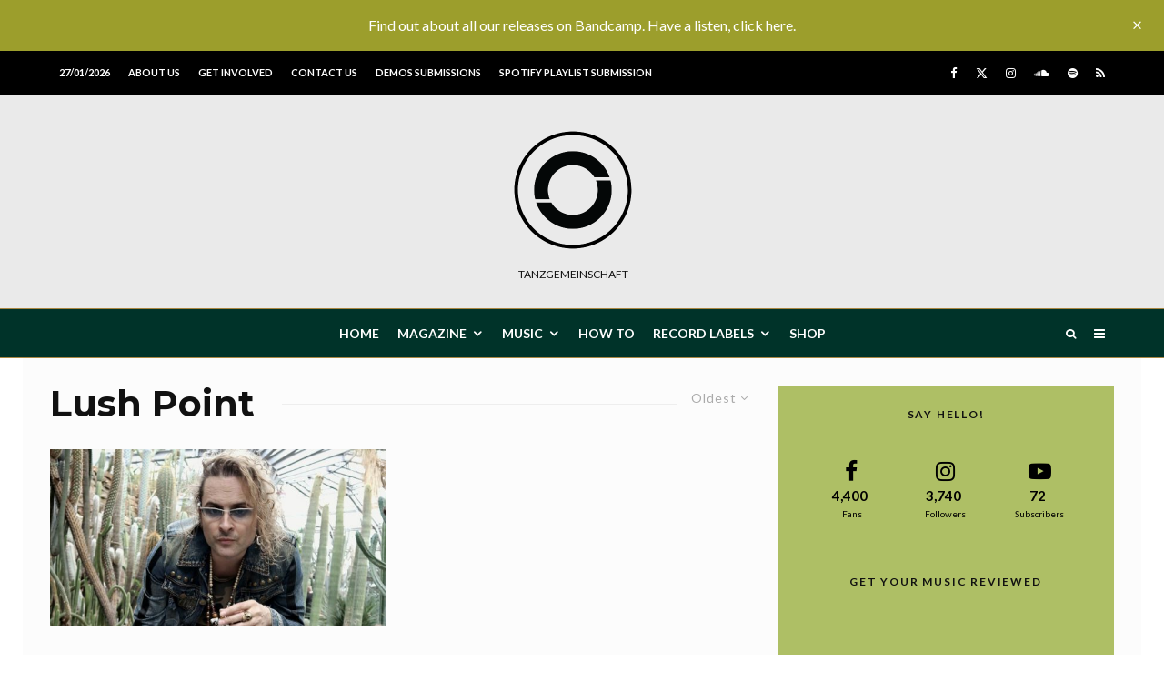

--- FILE ---
content_type: text/html; charset=UTF-8
request_url: https://www.tanzgemeinschaft.com/tag/lush-point?filtered=oldest
body_size: 27168
content:
<!DOCTYPE html>
<html lang="en-US">
<head>
	<meta charset="UTF-8">
			<meta name="viewport" content="width=device-width, initial-scale=1">
		<link rel="profile" href="https://gmpg.org/xfn/11">
		<meta name="theme-color" content="#255957">
	<meta name='robots' content='index, follow, max-image-preview:large, max-snippet:-1, max-video-preview:-1' />
<!-- Google tag (gtag.js) consent mode dataLayer added by Site Kit -->
<script type="text/javascript" id="google_gtagjs-js-consent-mode-data-layer">
/* <![CDATA[ */
window.dataLayer = window.dataLayer || [];function gtag(){dataLayer.push(arguments);}
gtag('consent', 'default', {"ad_personalization":"denied","ad_storage":"denied","ad_user_data":"denied","analytics_storage":"denied","functionality_storage":"denied","security_storage":"denied","personalization_storage":"denied","region":["AT","BE","BG","CH","CY","CZ","DE","DK","EE","ES","FI","FR","GB","GR","HR","HU","IE","IS","IT","LI","LT","LU","LV","MT","NL","NO","PL","PT","RO","SE","SI","SK"],"wait_for_update":500});
window._googlesitekitConsentCategoryMap = {"statistics":["analytics_storage"],"marketing":["ad_storage","ad_user_data","ad_personalization"],"functional":["functionality_storage","security_storage"],"preferences":["personalization_storage"]};
window._googlesitekitConsents = {"ad_personalization":"denied","ad_storage":"denied","ad_user_data":"denied","analytics_storage":"denied","functionality_storage":"denied","security_storage":"denied","personalization_storage":"denied","region":["AT","BE","BG","CH","CY","CZ","DE","DK","EE","ES","FI","FR","GB","GR","HR","HU","IE","IS","IT","LI","LT","LU","LV","MT","NL","NO","PL","PT","RO","SE","SI","SK"],"wait_for_update":500};
/* ]]> */
</script>
<!-- End Google tag (gtag.js) consent mode dataLayer added by Site Kit -->

	<!-- This site is optimized with the Yoast SEO Premium plugin v26.8 (Yoast SEO v26.8) - https://yoast.com/product/yoast-seo-premium-wordpress/ -->
	<title>Lush Point - Tanzgemeinschaft</title><link rel="preload" as="style" href="https://fonts.googleapis.com/css?family=Montserrat:700,italic,400|Lato:400,700&subset=latin&display=swap" /><link rel="stylesheet" href="https://fonts.googleapis.com/css?family=Montserrat:700,italic,400|Lato:400,700&subset=latin&display=swap" media="print" onload="this.media='all'" /><noscript><link rel="stylesheet" href="https://fonts.googleapis.com/css?family=Montserrat:700,italic,400|Lato:400,700&subset=latin&display=swap" /></noscript>
	<meta name="description" content="Lush Point - Electronic Music Magazine" />
	<link rel="canonical" href="https://www.tanzgemeinschaft.com/tag/lush-point" />
	<meta property="og:locale" content="en_US" />
	<meta property="og:type" content="article" />
	<meta property="og:title" content="Lush Point Archives" />
	<meta property="og:description" content="Lush Point - Electronic Music Magazine" />
	<meta property="og:url" content="https://www.tanzgemeinschaft.com/tag/lush-point" />
	<meta property="og:site_name" content="Tanzgemeinschaft" />
	<meta property="og:image" content="https://www.tanzgemeinschaft.com/wp-content/uploads/2023/08/social-sharing.png" />
	<meta property="og:image:width" content="1640" />
	<meta property="og:image:height" content="924" />
	<meta property="og:image:type" content="image/png" />
	<meta name="twitter:card" content="summary_large_image" />
	<meta name="twitter:site" content="@TNZGMNSCHFT" />
	<script type="application/ld+json" class="yoast-schema-graph">{"@context":"https://schema.org","@graph":[{"@type":"CollectionPage","@id":"https://www.tanzgemeinschaft.com/tag/lush-point","url":"https://www.tanzgemeinschaft.com/tag/lush-point","name":"Lush Point - Tanzgemeinschaft","isPartOf":{"@id":"https://www.tanzgemeinschaft.com/#website"},"primaryImageOfPage":{"@id":"https://www.tanzgemeinschaft.com/tag/lush-point#primaryimage"},"image":{"@id":"https://www.tanzgemeinschaft.com/tag/lush-point#primaryimage"},"thumbnailUrl":"https://www.tanzgemeinschaft.com/wp-content/uploads/2020/04/Luca-Draccar.jpg","description":"Lush Point - Electronic Music Magazine","breadcrumb":{"@id":"https://www.tanzgemeinschaft.com/tag/lush-point#breadcrumb"},"inLanguage":"en-US"},{"@type":"ImageObject","inLanguage":"en-US","@id":"https://www.tanzgemeinschaft.com/tag/lush-point#primaryimage","url":"https://www.tanzgemeinschaft.com/wp-content/uploads/2020/04/Luca-Draccar.jpg","contentUrl":"https://www.tanzgemeinschaft.com/wp-content/uploads/2020/04/Luca-Draccar.jpg","width":664,"height":350,"caption":"Luca Draccar talks about his production process"},{"@type":"BreadcrumbList","@id":"https://www.tanzgemeinschaft.com/tag/lush-point#breadcrumb","itemListElement":[{"@type":"ListItem","position":1,"name":"Home","item":"https://www.tanzgemeinschaft.com/"},{"@type":"ListItem","position":2,"name":"Lush Point"}]},{"@type":"WebSite","@id":"https://www.tanzgemeinschaft.com/#website","url":"https://www.tanzgemeinschaft.com/","name":"Tanzgemeinschaft","description":"Underground Electronic Music, Evoking Emotions","publisher":{"@id":"https://www.tanzgemeinschaft.com/#organization"},"alternateName":"TGMS","potentialAction":[{"@type":"SearchAction","target":{"@type":"EntryPoint","urlTemplate":"https://www.tanzgemeinschaft.com/?s={search_term_string}"},"query-input":{"@type":"PropertyValueSpecification","valueRequired":true,"valueName":"search_term_string"}}],"inLanguage":"en-US"},{"@type":"Organization","@id":"https://www.tanzgemeinschaft.com/#organization","name":"Tanzgemeinschaft","alternateName":"TGMS","url":"https://www.tanzgemeinschaft.com/","logo":{"@type":"ImageObject","inLanguage":"en-US","@id":"https://www.tanzgemeinschaft.com/#/schema/logo/image/","url":"https://www.tanzgemeinschaft.com/wp-content/uploads/2022/09/logo_TGMS.png","contentUrl":"https://www.tanzgemeinschaft.com/wp-content/uploads/2022/09/logo_TGMS.png","width":3100,"height":3100,"caption":"Tanzgemeinschaft"},"image":{"@id":"https://www.tanzgemeinschaft.com/#/schema/logo/image/"},"sameAs":["https://www.facebook.com/tanzgemeinschaft","https://x.com/TNZGMNSCHFT","https://www.instagram.com/tanzgemeinschaft","https://open.spotify.com/playlist/484JLry1pM69rtroYlVxem?si=6cc7d8ad858841fb","https://www.soundcloud.com/tanzgemeinschaft/","https://youtube.com/tanzgemeinschaft","https://www.tiktok.com/@tanzgemeinschaft","https://www.linkedin.com/company/tanzgemeinschaft"]}]}</script>
	<!-- / Yoast SEO Premium plugin. -->


<link rel='dns-prefetch' href='//www.googletagmanager.com' />
<link rel='dns-prefetch' href='//fonts.googleapis.com' />
<link rel='dns-prefetch' href='//pagead2.googlesyndication.com' />
<link href='https://fonts.googleapis.com' rel='preconnect' />
<link href='//fonts.gstatic.com' crossorigin='' rel='preconnect' />
<link rel="alternate" type="application/rss+xml" title="Tanzgemeinschaft &raquo; Feed" href="https://www.tanzgemeinschaft.com/feed" />
<link rel="alternate" type="application/rss+xml" title="Tanzgemeinschaft &raquo; Lush Point Tag Feed" href="https://www.tanzgemeinschaft.com/tag/lush-point/feed" />
<style id='wp-img-auto-sizes-contain-inline-css' type='text/css'>
img:is([sizes=auto i],[sizes^="auto," i]){contain-intrinsic-size:3000px 1500px}
/*# sourceURL=wp-img-auto-sizes-contain-inline-css */
</style>
<style id='wp-block-library-inline-css' type='text/css'>
:root{--wp-block-synced-color:#7a00df;--wp-block-synced-color--rgb:122,0,223;--wp-bound-block-color:var(--wp-block-synced-color);--wp-editor-canvas-background:#ddd;--wp-admin-theme-color:#007cba;--wp-admin-theme-color--rgb:0,124,186;--wp-admin-theme-color-darker-10:#006ba1;--wp-admin-theme-color-darker-10--rgb:0,107,160.5;--wp-admin-theme-color-darker-20:#005a87;--wp-admin-theme-color-darker-20--rgb:0,90,135;--wp-admin-border-width-focus:2px}@media (min-resolution:192dpi){:root{--wp-admin-border-width-focus:1.5px}}.wp-element-button{cursor:pointer}:root .has-very-light-gray-background-color{background-color:#eee}:root .has-very-dark-gray-background-color{background-color:#313131}:root .has-very-light-gray-color{color:#eee}:root .has-very-dark-gray-color{color:#313131}:root .has-vivid-green-cyan-to-vivid-cyan-blue-gradient-background{background:linear-gradient(135deg,#00d084,#0693e3)}:root .has-purple-crush-gradient-background{background:linear-gradient(135deg,#34e2e4,#4721fb 50%,#ab1dfe)}:root .has-hazy-dawn-gradient-background{background:linear-gradient(135deg,#faaca8,#dad0ec)}:root .has-subdued-olive-gradient-background{background:linear-gradient(135deg,#fafae1,#67a671)}:root .has-atomic-cream-gradient-background{background:linear-gradient(135deg,#fdd79a,#004a59)}:root .has-nightshade-gradient-background{background:linear-gradient(135deg,#330968,#31cdcf)}:root .has-midnight-gradient-background{background:linear-gradient(135deg,#020381,#2874fc)}:root{--wp--preset--font-size--normal:16px;--wp--preset--font-size--huge:42px}.has-regular-font-size{font-size:1em}.has-larger-font-size{font-size:2.625em}.has-normal-font-size{font-size:var(--wp--preset--font-size--normal)}.has-huge-font-size{font-size:var(--wp--preset--font-size--huge)}.has-text-align-center{text-align:center}.has-text-align-left{text-align:left}.has-text-align-right{text-align:right}.has-fit-text{white-space:nowrap!important}#end-resizable-editor-section{display:none}.aligncenter{clear:both}.items-justified-left{justify-content:flex-start}.items-justified-center{justify-content:center}.items-justified-right{justify-content:flex-end}.items-justified-space-between{justify-content:space-between}.screen-reader-text{border:0;clip-path:inset(50%);height:1px;margin:-1px;overflow:hidden;padding:0;position:absolute;width:1px;word-wrap:normal!important}.screen-reader-text:focus{background-color:#ddd;clip-path:none;color:#444;display:block;font-size:1em;height:auto;left:5px;line-height:normal;padding:15px 23px 14px;text-decoration:none;top:5px;width:auto;z-index:100000}html :where(.has-border-color){border-style:solid}html :where([style*=border-top-color]){border-top-style:solid}html :where([style*=border-right-color]){border-right-style:solid}html :where([style*=border-bottom-color]){border-bottom-style:solid}html :where([style*=border-left-color]){border-left-style:solid}html :where([style*=border-width]){border-style:solid}html :where([style*=border-top-width]){border-top-style:solid}html :where([style*=border-right-width]){border-right-style:solid}html :where([style*=border-bottom-width]){border-bottom-style:solid}html :where([style*=border-left-width]){border-left-style:solid}html :where(img[class*=wp-image-]){height:auto;max-width:100%}:where(figure){margin:0 0 1em}html :where(.is-position-sticky){--wp-admin--admin-bar--position-offset:var(--wp-admin--admin-bar--height,0px)}@media screen and (max-width:600px){html :where(.is-position-sticky){--wp-admin--admin-bar--position-offset:0px}}

/*# sourceURL=wp-block-library-inline-css */
</style><style id='global-styles-inline-css' type='text/css'>
:root{--wp--preset--aspect-ratio--square: 1;--wp--preset--aspect-ratio--4-3: 4/3;--wp--preset--aspect-ratio--3-4: 3/4;--wp--preset--aspect-ratio--3-2: 3/2;--wp--preset--aspect-ratio--2-3: 2/3;--wp--preset--aspect-ratio--16-9: 16/9;--wp--preset--aspect-ratio--9-16: 9/16;--wp--preset--color--black: #000000;--wp--preset--color--cyan-bluish-gray: #abb8c3;--wp--preset--color--white: #ffffff;--wp--preset--color--pale-pink: #f78da7;--wp--preset--color--vivid-red: #cf2e2e;--wp--preset--color--luminous-vivid-orange: #ff6900;--wp--preset--color--luminous-vivid-amber: #fcb900;--wp--preset--color--light-green-cyan: #7bdcb5;--wp--preset--color--vivid-green-cyan: #00d084;--wp--preset--color--pale-cyan-blue: #8ed1fc;--wp--preset--color--vivid-cyan-blue: #0693e3;--wp--preset--color--vivid-purple: #9b51e0;--wp--preset--gradient--vivid-cyan-blue-to-vivid-purple: linear-gradient(135deg,rgb(6,147,227) 0%,rgb(155,81,224) 100%);--wp--preset--gradient--light-green-cyan-to-vivid-green-cyan: linear-gradient(135deg,rgb(122,220,180) 0%,rgb(0,208,130) 100%);--wp--preset--gradient--luminous-vivid-amber-to-luminous-vivid-orange: linear-gradient(135deg,rgb(252,185,0) 0%,rgb(255,105,0) 100%);--wp--preset--gradient--luminous-vivid-orange-to-vivid-red: linear-gradient(135deg,rgb(255,105,0) 0%,rgb(207,46,46) 100%);--wp--preset--gradient--very-light-gray-to-cyan-bluish-gray: linear-gradient(135deg,rgb(238,238,238) 0%,rgb(169,184,195) 100%);--wp--preset--gradient--cool-to-warm-spectrum: linear-gradient(135deg,rgb(74,234,220) 0%,rgb(151,120,209) 20%,rgb(207,42,186) 40%,rgb(238,44,130) 60%,rgb(251,105,98) 80%,rgb(254,248,76) 100%);--wp--preset--gradient--blush-light-purple: linear-gradient(135deg,rgb(255,206,236) 0%,rgb(152,150,240) 100%);--wp--preset--gradient--blush-bordeaux: linear-gradient(135deg,rgb(254,205,165) 0%,rgb(254,45,45) 50%,rgb(107,0,62) 100%);--wp--preset--gradient--luminous-dusk: linear-gradient(135deg,rgb(255,203,112) 0%,rgb(199,81,192) 50%,rgb(65,88,208) 100%);--wp--preset--gradient--pale-ocean: linear-gradient(135deg,rgb(255,245,203) 0%,rgb(182,227,212) 50%,rgb(51,167,181) 100%);--wp--preset--gradient--electric-grass: linear-gradient(135deg,rgb(202,248,128) 0%,rgb(113,206,126) 100%);--wp--preset--gradient--midnight: linear-gradient(135deg,rgb(2,3,129) 0%,rgb(40,116,252) 100%);--wp--preset--font-size--small: 13px;--wp--preset--font-size--medium: 20px;--wp--preset--font-size--large: 36px;--wp--preset--font-size--x-large: 42px;--wp--preset--spacing--20: 0.44rem;--wp--preset--spacing--30: 0.67rem;--wp--preset--spacing--40: 1rem;--wp--preset--spacing--50: 1.5rem;--wp--preset--spacing--60: 2.25rem;--wp--preset--spacing--70: 3.38rem;--wp--preset--spacing--80: 5.06rem;--wp--preset--shadow--natural: 6px 6px 9px rgba(0, 0, 0, 0.2);--wp--preset--shadow--deep: 12px 12px 50px rgba(0, 0, 0, 0.4);--wp--preset--shadow--sharp: 6px 6px 0px rgba(0, 0, 0, 0.2);--wp--preset--shadow--outlined: 6px 6px 0px -3px rgb(255, 255, 255), 6px 6px rgb(0, 0, 0);--wp--preset--shadow--crisp: 6px 6px 0px rgb(0, 0, 0);}:where(.is-layout-flex){gap: 0.5em;}:where(.is-layout-grid){gap: 0.5em;}body .is-layout-flex{display: flex;}.is-layout-flex{flex-wrap: wrap;align-items: center;}.is-layout-flex > :is(*, div){margin: 0;}body .is-layout-grid{display: grid;}.is-layout-grid > :is(*, div){margin: 0;}:where(.wp-block-columns.is-layout-flex){gap: 2em;}:where(.wp-block-columns.is-layout-grid){gap: 2em;}:where(.wp-block-post-template.is-layout-flex){gap: 1.25em;}:where(.wp-block-post-template.is-layout-grid){gap: 1.25em;}.has-black-color{color: var(--wp--preset--color--black) !important;}.has-cyan-bluish-gray-color{color: var(--wp--preset--color--cyan-bluish-gray) !important;}.has-white-color{color: var(--wp--preset--color--white) !important;}.has-pale-pink-color{color: var(--wp--preset--color--pale-pink) !important;}.has-vivid-red-color{color: var(--wp--preset--color--vivid-red) !important;}.has-luminous-vivid-orange-color{color: var(--wp--preset--color--luminous-vivid-orange) !important;}.has-luminous-vivid-amber-color{color: var(--wp--preset--color--luminous-vivid-amber) !important;}.has-light-green-cyan-color{color: var(--wp--preset--color--light-green-cyan) !important;}.has-vivid-green-cyan-color{color: var(--wp--preset--color--vivid-green-cyan) !important;}.has-pale-cyan-blue-color{color: var(--wp--preset--color--pale-cyan-blue) !important;}.has-vivid-cyan-blue-color{color: var(--wp--preset--color--vivid-cyan-blue) !important;}.has-vivid-purple-color{color: var(--wp--preset--color--vivid-purple) !important;}.has-black-background-color{background-color: var(--wp--preset--color--black) !important;}.has-cyan-bluish-gray-background-color{background-color: var(--wp--preset--color--cyan-bluish-gray) !important;}.has-white-background-color{background-color: var(--wp--preset--color--white) !important;}.has-pale-pink-background-color{background-color: var(--wp--preset--color--pale-pink) !important;}.has-vivid-red-background-color{background-color: var(--wp--preset--color--vivid-red) !important;}.has-luminous-vivid-orange-background-color{background-color: var(--wp--preset--color--luminous-vivid-orange) !important;}.has-luminous-vivid-amber-background-color{background-color: var(--wp--preset--color--luminous-vivid-amber) !important;}.has-light-green-cyan-background-color{background-color: var(--wp--preset--color--light-green-cyan) !important;}.has-vivid-green-cyan-background-color{background-color: var(--wp--preset--color--vivid-green-cyan) !important;}.has-pale-cyan-blue-background-color{background-color: var(--wp--preset--color--pale-cyan-blue) !important;}.has-vivid-cyan-blue-background-color{background-color: var(--wp--preset--color--vivid-cyan-blue) !important;}.has-vivid-purple-background-color{background-color: var(--wp--preset--color--vivid-purple) !important;}.has-black-border-color{border-color: var(--wp--preset--color--black) !important;}.has-cyan-bluish-gray-border-color{border-color: var(--wp--preset--color--cyan-bluish-gray) !important;}.has-white-border-color{border-color: var(--wp--preset--color--white) !important;}.has-pale-pink-border-color{border-color: var(--wp--preset--color--pale-pink) !important;}.has-vivid-red-border-color{border-color: var(--wp--preset--color--vivid-red) !important;}.has-luminous-vivid-orange-border-color{border-color: var(--wp--preset--color--luminous-vivid-orange) !important;}.has-luminous-vivid-amber-border-color{border-color: var(--wp--preset--color--luminous-vivid-amber) !important;}.has-light-green-cyan-border-color{border-color: var(--wp--preset--color--light-green-cyan) !important;}.has-vivid-green-cyan-border-color{border-color: var(--wp--preset--color--vivid-green-cyan) !important;}.has-pale-cyan-blue-border-color{border-color: var(--wp--preset--color--pale-cyan-blue) !important;}.has-vivid-cyan-blue-border-color{border-color: var(--wp--preset--color--vivid-cyan-blue) !important;}.has-vivid-purple-border-color{border-color: var(--wp--preset--color--vivid-purple) !important;}.has-vivid-cyan-blue-to-vivid-purple-gradient-background{background: var(--wp--preset--gradient--vivid-cyan-blue-to-vivid-purple) !important;}.has-light-green-cyan-to-vivid-green-cyan-gradient-background{background: var(--wp--preset--gradient--light-green-cyan-to-vivid-green-cyan) !important;}.has-luminous-vivid-amber-to-luminous-vivid-orange-gradient-background{background: var(--wp--preset--gradient--luminous-vivid-amber-to-luminous-vivid-orange) !important;}.has-luminous-vivid-orange-to-vivid-red-gradient-background{background: var(--wp--preset--gradient--luminous-vivid-orange-to-vivid-red) !important;}.has-very-light-gray-to-cyan-bluish-gray-gradient-background{background: var(--wp--preset--gradient--very-light-gray-to-cyan-bluish-gray) !important;}.has-cool-to-warm-spectrum-gradient-background{background: var(--wp--preset--gradient--cool-to-warm-spectrum) !important;}.has-blush-light-purple-gradient-background{background: var(--wp--preset--gradient--blush-light-purple) !important;}.has-blush-bordeaux-gradient-background{background: var(--wp--preset--gradient--blush-bordeaux) !important;}.has-luminous-dusk-gradient-background{background: var(--wp--preset--gradient--luminous-dusk) !important;}.has-pale-ocean-gradient-background{background: var(--wp--preset--gradient--pale-ocean) !important;}.has-electric-grass-gradient-background{background: var(--wp--preset--gradient--electric-grass) !important;}.has-midnight-gradient-background{background: var(--wp--preset--gradient--midnight) !important;}.has-small-font-size{font-size: var(--wp--preset--font-size--small) !important;}.has-medium-font-size{font-size: var(--wp--preset--font-size--medium) !important;}.has-large-font-size{font-size: var(--wp--preset--font-size--large) !important;}.has-x-large-font-size{font-size: var(--wp--preset--font-size--x-large) !important;}
/*# sourceURL=global-styles-inline-css */
</style>

<style id='classic-theme-styles-inline-css' type='text/css'>
/*! This file is auto-generated */
.wp-block-button__link{color:#fff;background-color:#32373c;border-radius:9999px;box-shadow:none;text-decoration:none;padding:calc(.667em + 2px) calc(1.333em + 2px);font-size:1.125em}.wp-block-file__button{background:#32373c;color:#fff;text-decoration:none}
/*# sourceURL=/wp-includes/css/classic-themes.min.css */
</style>
<link rel='stylesheet' id='wphb-1-css' href='https://www.tanzgemeinschaft.com/wp-content/uploads/hummingbird-assets/8ea9006cf587ab3e7b4667ee40eca000.css' type='text/css' media='all' />
<style id='wphb-1-inline-css' type='text/css'>
.content-bg, .block-skin-5:not(.skin-inner), .block-skin-5.skin-inner > .tipi-row-inner-style, .article-layout-skin-1.title-cut-bl .hero-wrap .meta:before, .article-layout-skin-1.title-cut-bc .hero-wrap .meta:before, .article-layout-skin-1.title-cut-bl .hero-wrap .share-it:before, .article-layout-skin-1.title-cut-bc .hero-wrap .share-it:before, .standard-archive .page-header, .skin-dark .flickity-viewport, .zeen__var__options label { background: #fcfcfc;}a.zeen-pin-it{position: absolute}.background.mask {background-color: transparent}.side-author__wrap .mask a {display:inline-block;height:70px}.timed-pup,.modal-wrap {position:fixed;visibility:hidden}.to-top__fixed .to-top a{background-color:#a98743; color: #fff}.article-layout-skin-1 .splitter--fade:before { background: linear-gradient(0, rgba(252,252,252,1) 0%, rgba(252,252,252,0) 100%); }.block-wrap-native .splitter--fade:before, .block-wrap-native .splitter--fade:after { background: linear-gradient(0, rgba(252,252,252,1) 0%, rgba(0,0,0,0) 80%); }.splitter .shape--fill { fill: #fcfcfc }.wpcf7-form-control.wpcf7-text, .wpcf7-form-control.wpcf7-text[type="text"], .wpcf7-form-control.wpcf7-text[type="email"], .wpcf7-form-control.wpcf7-textarea, .hero, .mask, .preview-grid .mask, .preview-slider .mask, .user-page-box { background: #ebebeb; }#block-wrap-15480 .tipi-row-inner-style{ ;}.site-inner { background-color: #ffffff; }.splitter svg g { fill: #ffffff; }.inline-post .block article .title { font-size: 20px;}input[type=submit], button, .tipi-button,.button,.wpcf7-submit,.button__back__home{ border-radius: 3px; }.fontfam-1 { font-family: 'Montserrat',sans-serif!important;}input,input[type="number"],.body-f1, .quotes-f1 blockquote, .quotes-f1 q, .by-f1 .byline, .sub-f1 .subtitle, .wh-f1 .widget-title, .headings-f1 h1, .headings-f1 h2, .headings-f1 h3, .headings-f1 h4, .headings-f1 h5, .headings-f1 h6, .font-1, div.jvectormap-tip {font-family:'Montserrat',sans-serif;font-weight: 700;font-style: normal;}.fontfam-2 { font-family:'Lato',sans-serif!important; }input[type=submit], button, .tipi-button,.button,.wpcf7-submit,.button__back__home,.body-f2, .quotes-f2 blockquote, .quotes-f2 q, .by-f2 .byline, .sub-f2 .subtitle, .wh-f2 .widget-title, .headings-f2 h1, .headings-f2 h2, .headings-f2 h3, .headings-f2 h4, .headings-f2 h5, .headings-f2 h6, .font-2 {font-family:'Lato',sans-serif;font-weight: 400;font-style: normal;}.fontfam-3 { font-family:'Lato',sans-serif!important;}.body-f3, .quotes-f3 blockquote, .quotes-f3 q, .by-f3 .byline, .sub-f3 .subtitle, .wh-f3 .widget-title, .headings-f3 h1, .headings-f3 h2, .headings-f3 h3, .headings-f3 h4, .headings-f3 h5, .headings-f3 h6, .font-3 {font-family:'Lato',sans-serif;font-style: normal;font-weight: 400;}.tipi-row, .tipi-builder-on .contents-wrap > p { max-width: 1230px ; }.slider-columns--3 article { width: 360px }.slider-columns--2 article { width: 555px }.slider-columns--4 article { width: 262.5px }.single .site-content .tipi-row { max-width: 1230px ; }.single-product .site-content .tipi-row { max-width: 1230px ; }.date--secondary { color: #ffffff; }.date--main { color: #f7c548; }.global-accent-border { border-color: #255957; }.trending-accent-border { border-color: #c4ac23; }.trending-accent-bg { border-color: #c4ac23; }.wpcf7-submit, .tipi-button.block-loader { background: #255957; }.wpcf7-submit:hover, .tipi-button.block-loader:hover { background: #a98743; }.tipi-button.block-loader { color: #fff!important; }.wpcf7-submit { background: #18181e; }.wpcf7-submit:hover { background: #111; }.global-accent-bg, .icon-base-2:hover .icon-bg, #progress { background-color: #255957; }.global-accent-text, .mm-submenu-2 .mm-51 .menu-wrap > .sub-menu > li > a { color: #255957; }body { color:#444;}.excerpt { color:#444;}.mode--alt--b .excerpt, .block-skin-2 .excerpt, .block-skin-2 .preview-classic .custom-button__fill-2 { color:#888!important;}.read-more-wrap { color:#c9c9c9;}.logo-fallback a { color:#000!important;}.site-mob-header .logo-fallback a { color:#000!important;}blockquote:not(.comment-excerpt) { color:#111;}.mode--alt--b blockquote:not(.comment-excerpt), .mode--alt--b .block-skin-0.block-wrap-quote .block-wrap-quote blockquote:not(.comment-excerpt), .mode--alt--b .block-skin-0.block-wrap-quote .block-wrap-quote blockquote:not(.comment-excerpt) span { color:#fff!important;}.byline, .byline a { color:#888;}.mode--alt--b .block-wrap-classic .byline, .mode--alt--b .block-wrap-classic .byline a, .mode--alt--b .block-wrap-thumbnail .byline, .mode--alt--b .block-wrap-thumbnail .byline a, .block-skin-2 .byline a, .block-skin-2 .byline { color:#888;}.preview-classic .meta .title, .preview-thumbnail .meta .title,.preview-56 .meta .title{ color:#111;}h1, h2, h3, h4, h5, h6, .block-title { color:#111;}.sidebar-widget  .widget-title { color:#111!important;}.link-color-wrap a, .woocommerce-Tabs-panel--description a { color: #333; }.mode--alt--b .link-color-wrap a, .mode--alt--b .woocommerce-Tabs-panel--description a { color: #888; }.copyright, .site-footer .bg-area-inner .copyright a { color: #8e8e8e; }.link-color-wrap a:hover { color: #000; }.mode--alt--b .link-color-wrap a:hover { color: #555; }body{line-height:1.66}input[type=submit], button, .tipi-button,.button,.wpcf7-submit,.button__back__home{letter-spacing:0.03em}.sub-menu a:not(.tipi-button){letter-spacing:0.1em}.widget-title{letter-spacing:0.15em}html, body{font-size:15px}.byline{font-size:12px}input[type=submit], button, .tipi-button,.button,.wpcf7-submit,.button__back__home{font-size:11px}.excerpt{font-size:15px}.logo-fallback, .secondary-wrap .logo-fallback a{font-size:22px}.logo span{font-size:12px}.breadcrumbs{font-size:10px}.hero-meta.tipi-s-typo .title{font-size:20px}.hero-meta.tipi-s-typo .subtitle{font-size:15px}.hero-meta.tipi-m-typo .title{font-size:20px}.hero-meta.tipi-m-typo .subtitle{font-size:15px}.hero-meta.tipi-xl-typo .title{font-size:20px}.hero-meta.tipi-xl-typo .subtitle{font-size:15px}.block-html-content h1, .single-content .entry-content h1{font-size:20px}.block-html-content h2, .single-content .entry-content h2{font-size:20px}.block-html-content h3, .single-content .entry-content h3{font-size:20px}.block-html-content h4, .single-content .entry-content h4{font-size:20px}.block-html-content h5, .single-content .entry-content h5{font-size:18px}.footer-block-links{font-size:8px}blockquote, q{font-size:20px}.site-footer .copyright{font-size:12px}.footer-navigation{font-size:12px}.site-footer .menu-icons{font-size:12px}.block-title, .page-title{font-size:24px}.block-subtitle{font-size:18px}.block-col-self .preview-2 .title{font-size:22px}.block-wrap-classic .tipi-m-typo .title-wrap .title{font-size:22px}.tipi-s-typo .title, .ppl-s-3 .tipi-s-typo .title, .zeen-col--wide .ppl-s-3 .tipi-s-typo .title, .preview-1 .title, .preview-21:not(.tipi-xs-typo) .title{font-size:22px}.tipi-xs-typo .title, .tipi-basket-wrap .basket-item .title{font-size:15px}.meta .read-more-wrap{font-size:11px}.widget-title{font-size:12px}.split-1:not(.preview-thumbnail) .mask{-webkit-flex: 0 0 calc( 34% - 15px);
					-ms-flex: 0 0 calc( 34% - 15px);
					flex: 0 0 calc( 34% - 15px);
					width: calc( 34% - 15px);}.preview-thumbnail .mask{-webkit-flex: 0 0 65px;
					-ms-flex: 0 0 65px;
					flex: 0 0 65px;
					width: 65px;}.footer-lower-area{padding-top:40px}.footer-lower-area{padding-bottom:40px}.footer-upper-area{padding-bottom:40px}.footer-upper-area{padding-top:40px}.footer-widget-wrap{padding-bottom:40px}.footer-widget-wrap{padding-top:40px}.tipi-button-cta-header{font-size:12px}#top-bar-message{font-size:12px}.tipi-button.block-loader, .wpcf7-submit, .mc4wp-form-fields button { font-weight: 700;}.main-navigation .horizontal-menu, .main-navigation .menu-item, .main-navigation .menu-icon .menu-icon--text,  .main-navigation .tipi-i-search span { font-weight: 700;}.secondary-wrap .menu-secondary li, .secondary-wrap .menu-item, .secondary-wrap .menu-icon .menu-icon--text {font-weight: 700;}.footer-lower-area, .footer-lower-area .menu-item, .footer-lower-area .menu-icon span {font-weight: 700;}.widget-title {font-weight: 700!important;}input[type=submit], button, .tipi-button,.button,.wpcf7-submit,.button__back__home{ text-transform: uppercase; }.entry-title{ text-transform: none; }.logo-fallback{ text-transform: none; }.block-wrap-slider .title-wrap .title{ text-transform: none; }.block-wrap-grid .title-wrap .title, .tile-design-4 .meta .title-wrap .title{ text-transform: none; }.block-wrap-classic .title-wrap .title{ text-transform: none; }.block-title{ text-transform: none; }.meta .excerpt .read-more{ text-transform: uppercase; }.preview-grid .read-more{ text-transform: uppercase; }.block-subtitle{ text-transform: none; }.byline{ text-transform: none; }.widget-title{ text-transform: none; }.main-navigation .menu-item, .main-navigation .menu-icon .menu-icon--text{ text-transform: uppercase; }.secondary-navigation, .secondary-wrap .menu-icon .menu-icon--text{ text-transform: uppercase; }.footer-lower-area .menu-item, .footer-lower-area .menu-icon span{ text-transform: uppercase; }.sub-menu a:not(.tipi-button){ text-transform: none; }.site-mob-header .menu-item, .site-mob-header .menu-icon span{ text-transform: uppercase; }.single-content .entry-content h1, .single-content .entry-content h2, .single-content .entry-content h3, .single-content .entry-content h4, .single-content .entry-content h5, .single-content .entry-content h6, .meta__full h1, .meta__full h2, .meta__full h3, .meta__full h4, .meta__full h5, .bbp__thread__title{ text-transform: none; }.mm-submenu-2 .mm-11 .menu-wrap > *, .mm-submenu-2 .mm-31 .menu-wrap > *, .mm-submenu-2 .mm-21 .menu-wrap > *, .mm-submenu-2 .mm-51 .menu-wrap > *  { border-top: 1px solid transparent; }.separation-border { margin-bottom: 30px; }.load-more-wrap-1 { padding-top: 30px; }.block-wrap-classic .inf-spacer + .block:not(.block-62) { margin-top: 30px; }#colophon .bg-area-inner { border-top: 1px #a98743 solid;}.block-title-wrap-style .block-title:after, .block-title-wrap-style .block-title:before { border-top: 1px #eee solid;}@media only screen and (max-width: 480px) {.separation-border { margin-bottom: 30px;}}.sidebar-wrap .sidebar { padding-right: 30px; padding-left: 30px; padding-top:0px; padding-bottom:0px; }.sidebar-left .sidebar-wrap .sidebar { padding-right: 30px; padding-left: 30px; }@media only screen and (min-width: 481px) {}@media only screen and (max-width: 859px) {.mobile__design--side .mask {
		width: calc( 34% - 15px);
	}}@media only screen and (min-width: 860px) {input[type=submit], button, .tipi-button,.button,.wpcf7-submit,.button__back__home{letter-spacing:0.09em}.hero-meta.tipi-s-typo .title{font-size:30px}.hero-meta.tipi-s-typo .subtitle{font-size:18px}.hero-meta.tipi-m-typo .title{font-size:30px}.hero-meta.tipi-m-typo .subtitle{font-size:18px}.hero-meta.tipi-xl-typo .title{font-size:30px}.hero-meta.tipi-xl-typo .subtitle{font-size:18px}.block-html-content h1, .single-content .entry-content h1{font-size:30px}.block-html-content h2, .single-content .entry-content h2{font-size:30px}.block-html-content h3, .single-content .entry-content h3{font-size:24px}.block-html-content h4, .single-content .entry-content h4{font-size:24px}blockquote, q{font-size:25px}.main-navigation, .main-navigation .menu-icon--text{font-size:12px}.sub-menu a:not(.tipi-button){font-size:12px}.main-navigation .menu-icon, .main-navigation .trending-icon-solo{font-size:12px}.secondary-wrap-v .standard-drop>a,.secondary-wrap, .secondary-wrap a, .secondary-wrap .menu-icon--text{font-size:11px}.secondary-wrap .menu-icon, .secondary-wrap .menu-icon a, .secondary-wrap .trending-icon-solo{font-size:13px}.layout-side-info .details{width:130px;float:left}.sticky-header--active.site-header.size-set .logo img, .site-header.size-set.slidedown .logo img, .site-header.size-set.sticky-menu-2.stuck .logo img { height: 38px!important; }.sticky-header--active.site-header .bg-area, .site-header.sticky-menu-2.stuck .bg-area, .site-header.slidedown .bg-area, .main-navigation.stuck .menu-bg-area, .sticky-4-unfixed .header-skin-4.site-header .bg-area { background: #255957; }.mm-skin-4 .mm-art .menu-wrap, .mm-skin-4 .sub-menu, .trending-inline-drop .block-wrap, .trending-inline-drop, .trending-inline.dropper:hover { background: #ededed; }.mm-skin-4 .mm-art .menu-wrap .block-wrap:not(.tile-design-4):not(.classic-title-overlay) a, .mm-skin-4 .sub-menu a, .mm-skin-4 .dropper .block-title-area .block-title, .mm-skin-4 .dropper .block-title-area .block-title a, .mm-skin-4 .mm-art .tipi-arrow, .mm-skin-4 .drop-it article .price, .trending-inline-drop .trending-inline-wrap .block article a, .trending-inline-drop, .trending-inline.dropper:hover a { color: #161616; }.mm-skin-4 .mm-art .tipi-arrow, .trending-inline-drop .trending-selected { border-color: #161616; }.mm-skin-4 .mm-art .tipi-arrow i:after { background: #161616; }.title-contrast .hero-wrap { height: calc( 100vh - 160px ); }.block-col-self .block-71 .tipi-s-typo .title { font-size: 18px; }.zeen-col--narrow .block-wrap-classic .tipi-m-typo .title-wrap .title { font-size: 18px; }.secondary-wrap .menu-padding, .secondary-wrap .ul-padding > li > a {
			padding-top: 15px;
			padding-bottom: 15px;
		}}@media only screen and (min-width: 1240px) {.hero-l .single-content {padding-top: 45px}.align-fs .contents-wrap .video-wrap, .align-fs-center .aligncenter.size-full, .align-fs-center .wp-caption.aligncenter .size-full, .align-fs-center .tiled-gallery, .align-fs .alignwide { width: 1170px; }.align-fs .contents-wrap .video-wrap { height: 658px; }.has-bg .align-fs .contents-wrap .video-wrap, .has-bg .align-fs .alignwide, .has-bg .align-fs-center .aligncenter.size-full, .has-bg .align-fs-center .wp-caption.aligncenter .size-full, .has-bg .align-fs-center .tiled-gallery { width: 1230px; }.has-bg .align-fs .contents-wrap .video-wrap { height: 691px; }.logo-fallback, .secondary-wrap .logo-fallback a{font-size:30px}.hero-meta.tipi-s-typo .title{font-size:36px}.hero-meta.tipi-m-typo .title{font-size:44px}.hero-meta.tipi-xl-typo .title{font-size:50px}.block-html-content h1, .single-content .entry-content h1{font-size:44px}.block-html-content h2, .single-content .entry-content h2{font-size:40px}.block-html-content h3, .single-content .entry-content h3{font-size:30px}.block-html-content h4, .single-content .entry-content h4{font-size:20px}.main-navigation, .main-navigation .menu-icon--text{font-size:14px}.block-title, .page-title{font-size:40px}.block-subtitle{font-size:20px}.block-col-self .preview-2 .title{font-size:36px}.block-wrap-classic .tipi-m-typo .title-wrap .title{font-size:30px}.tipi-s-typo .title, .ppl-s-3 .tipi-s-typo .title, .zeen-col--wide .ppl-s-3 .tipi-s-typo .title, .preview-1 .title, .preview-21:not(.tipi-xs-typo) .title{font-size:24px}.split-1:not(.preview-thumbnail) .mask{-webkit-flex: 0 0 calc( 50% - 15px);
					-ms-flex: 0 0 calc( 50% - 15px);
					flex: 0 0 calc( 50% - 15px);
					width: calc( 50% - 15px);}.footer-lower-area{padding-top:30px}.footer-lower-area{padding-bottom:30px}.footer-upper-area{padding-bottom:50px}.footer-upper-area{padding-top:50px}#top-bar-message{font-size:16px}}.main-menu-bar-color-1 .current-menu-item > a, .main-menu-bar-color-1 .menu-main-menu > .dropper.active:not(.current-menu-item) > a { background-color: #111;}.site-header a { color: #ffffff; }.site-skin-3.content-subscribe, .site-skin-3.content-subscribe .subtitle, .site-skin-3.content-subscribe input, .site-skin-3.content-subscribe h2 { color: #fff; } .site-skin-3.content-subscribe input[type="email"] { border-color: #fff; }.mob-menu-wrap a { color: #0a0a0a; }.mob-menu-wrap .mobile-navigation .mobile-search-wrap .search { border-color: #0a0a0a; }.content-area .zeen-widget { padding:25px 0px 25px; }.grid-image-1 .mask-overlay { background-color: #0a0808 ; }.with-fi.preview-grid,.with-fi.preview-grid .byline,.with-fi.preview-grid .subtitle, .with-fi.preview-grid a { color: #fff; }.preview-grid .mask-overlay { opacity: 0.2 ; }@media (pointer: fine) {.preview-grid:hover .mask-overlay { opacity: 0.4 ; }}.slider-image-1 .mask-overlay { background-color: #1a1d1e ; }.with-fi.preview-slider-overlay,.with-fi.preview-slider-overlay .byline,.with-fi.preview-slider-overlay .subtitle, .with-fi.preview-slider-overlay a { color: #fff; }.preview-slider-overlay .mask-overlay { opacity: 0.2 ; }@media (pointer: fine) {.preview-slider-overlay:hover .mask-overlay { opacity: 0.8 ; }}.top-bar-message { background: #9c9e2c; color: #fff; padding:15px;}.logo-main .logo-subtitle { color: #111; }.site-footer .bg-area-inner, .site-footer .bg-area-inner .woo-product-rating span, .site-footer .bg-area-inner .stack-design-3 .meta { background-color: #255957; }.site-footer .bg-area-inner .background { background-image: none; opacity: 1; }.footer-lower-area { color: #ffffff; }.to-top-2 a { border-color: #ffffff; }.to-top-2 i:after { background: #ffffff; }.site-footer .bg-area-inner,.site-footer .bg-area-inner .byline,.site-footer .bg-area-inner a,.site-footer .bg-area-inner .widget_search form *,.site-footer .bg-area-inner h3,.site-footer .bg-area-inner .widget-title { color:#ffffff; }.site-footer .bg-area-inner .tipi-spin.tipi-row-inner-style:before { border-color:#ffffff; }.site-footer .footer-widget-bg-area, .site-footer .footer-widget-bg-area .woo-product-rating span, .site-footer .footer-widget-bg-area .stack-design-3 .meta { background-color: #a98743; }.site-footer .footer-widget-bg-area .background { background-image: none; opacity: 1; }.site-footer .footer-widget-bg-area .block-skin-0 .tipi-arrow { color:#f9f6f6; border-color:#f9f6f6; }.site-footer .footer-widget-bg-area .block-skin-0 .tipi-arrow i:after{ background:#f9f6f6; }.site-footer .footer-widget-bg-area,.site-footer .footer-widget-bg-area .byline,.site-footer .footer-widget-bg-area a,.site-footer .footer-widget-bg-area .widget_search form *,.site-footer .footer-widget-bg-area h3,.site-footer .footer-widget-bg-area .widget-title { color:#f9f6f6; }.site-footer .footer-widget-bg-area .tipi-spin.tipi-row-inner-style:before { border-color:#f9f6f6; }.site-header .bg-area, .site-header .bg-area .woo-product-rating span, .site-header .bg-area .stack-design-3 .meta { background-color: #eaeaea; }.site-header .bg-area .background { background-image: none; opacity: 1; }.sidebar-wrap .bg-area, .sidebar-wrap .bg-area .woo-product-rating span, .sidebar-wrap .bg-area .stack-design-3 .meta { background-color: #aebf65; }.sidebar-wrap .bg-area .widget_search form, .sidebar-wrap .bg-area .widget_product_search form, .sidebar-wrap .bg-area .latl-input-wrap input { border-color: #9dae54; }.sidebar-wrap .bg-area .zeen-checkbox label .zeen-i { background: #9dae54; }.article-layout-skin-1 .user-page-box, .skin-light .user-page-box { background: #aebf65; }.sidebar-wrap .bg-area .background { background-image: none; opacity: 1; }.site-skin-3 .sidebar:not(.sidebar-own-bg) { color: #000000; }.sidebar-wrap .bg-area .load-more-wrap .tipi-arrow { border-color:#000000; color:#000000; }.sidebar-wrap .bg-area .load-more-wrap .tipi-arrow i:after { background:#000000; }.sidebar-wrap .bg-area,.sidebar-wrap .bg-area .byline,.sidebar-wrap .bg-area a,.sidebar-wrap .bg-area .widget_search form *,.sidebar-wrap .bg-area h3,.sidebar-wrap .bg-area .widget-title { color:#000000; }.sidebar-wrap .bg-area .tipi-spin.tipi-row-inner-style:before { border-color:#000000; }.slide-in-menu .bg-area, .slide-in-menu .bg-area .woo-product-rating span, .slide-in-menu .bg-area .stack-design-3 .meta { background-color: #538797; }.slide-in-menu .bg-area .background { background-image: none; opacity: 1; }.slide-in-menu,.slide-in-menu .bg-area a,.slide-in-menu .bg-area .widget-title, .slide-in-menu .cb-widget-design-1 .cb-score { color:#ffffff; }.slide-in-menu form { border-color:#ffffff; }.slide-in-menu .bg-area .mc4wp-form-fields input[type="email"], #subscribe-submit input[type="email"], .subscribe-wrap input[type="email"],.slide-in-menu .bg-area .mc4wp-form-fields input[type="text"], #subscribe-submit input[type="text"], .subscribe-wrap input[type="text"] { border-bottom-color:#ffffff; }.site-mob-header .bg-area, .site-mob-header .bg-area .woo-product-rating span, .site-mob-header .bg-area .stack-design-3 .meta { background-color: #ededed; }.site-mob-header .bg-area .background { background-image: none; opacity: 1; }.site-mob-header .bg-area .tipi-i-menu-mob, .site-mob-menu-a-4.mob-open .tipi-i-menu-mob:before, .site-mob-menu-a-4.mob-open .tipi-i-menu-mob:after { background:#0a0a0a; }.site-mob-header .bg-area,.site-mob-header .bg-area .byline,.site-mob-header .bg-area a,.site-mob-header .bg-area .widget_search form *,.site-mob-header .bg-area h3,.site-mob-header .bg-area .widget-title { color:#0a0a0a; }.site-mob-header .bg-area .tipi-spin.tipi-row-inner-style:before { border-color:#0a0a0a; }.mob-menu-wrap .bg-area, .mob-menu-wrap .bg-area .woo-product-rating span, .mob-menu-wrap .bg-area .stack-design-3 .meta { background-color: #538797; }.mob-menu-wrap .bg-area .background { background-image: none; opacity: 1; }.mob-menu-wrap .bg-area,.mob-menu-wrap .bg-area .byline,.mob-menu-wrap .bg-area a,.mob-menu-wrap .bg-area .widget_search form *,.mob-menu-wrap .bg-area h3,.mob-menu-wrap .bg-area .widget-title { color:#0a0a0a; }.mob-menu-wrap .bg-area .tipi-spin.tipi-row-inner-style:before { border-color:#0a0a0a; }.main-navigation, .main-navigation .menu-icon--text { color: #ffffff; }.main-navigation .horizontal-menu>li>a { padding-left: 10px; padding-right: 10px; }.main-navigation .menu-bg-area { background-image: linear-gradient(130deg, #003329 0%, #003329 80%);  }.main-navigation-border { border-bottom:1px #a98743 solid ; }.main-navigation-border .drop-search { border-top:1px #a98743 solid ; }#progress {bottom: 0;height: 1px; }.sticky-menu-2:not(.active) #progress  { bottom: -1px;  }.main-navigation-border { border-top: 1px #a98743 solid ; }.main-navigation .horizontal-menu .drop, .main-navigation .horizontal-menu > li > a, .date--main {
			padding-top: 15px;
			padding-bottom: 15px;
		}.site-mob-header .menu-icon { font-size: 13px; }.secondary-wrap .menu-bg-area { background-image: linear-gradient(130deg, #000000 0%, #000000 80%);  }.secondary-wrap-v .standard-drop>a,.secondary-wrap, .secondary-wrap a, .secondary-wrap .menu-icon--text { color: #fff; }.secondary-wrap .menu-secondary > li > a, .secondary-icons li > a { padding-left: 10px; padding-right: 10px; }.mc4wp-form-fields input[type=submit], .mc4wp-form-fields button, #subscribe-submit input[type=submit], .subscribe-wrap input[type=submit] {color: #fff;background-color: #c2d9cd;}.site-mob-header:not(.site-mob-header-11) .header-padding .logo-main-wrap, .site-mob-header:not(.site-mob-header-11) .header-padding .icons-wrap a, .site-mob-header-11 .header-padding {
		padding-top: 20px;
		padding-bottom: 20px;
	}.site-header .header-padding {
		padding-top:30px;
		padding-bottom:30px;
	}.site-header.sticky-menu-2.stuck .header-padding, .site-header.slidedown .header-padding, .sticky-header--active.site-header .header-padding, .main-navigation.stuck .horizontal-menu > li > a { padding-top: 20px; padding-bottom: 20px; }@media only screen and (min-width: 860px){.tipi-m-0 {display: none}}
/*# sourceURL=wphb-1-inline-css */
</style>

<link rel='stylesheet' id='wphb-2-css' href='https://www.tanzgemeinschaft.com/wp-content/uploads/hummingbird-assets/382e903d96f0e8a952803219f87ab155.css' type='text/css' media='all' />
<script type="text/javascript" src="https://www.tanzgemeinschaft.com/wp-content/uploads/hummingbird-assets/b97ded7f669248d64baff0b447628f6a.js" id="wphb-3-js"></script>

<!-- Google tag (gtag.js) snippet added by Site Kit -->
<!-- Google Analytics snippet added by Site Kit -->
<script type="text/javascript" src="https://www.googletagmanager.com/gtag/js?id=GT-PLTMNM7" id="google_gtagjs-js" async></script>
<script type="text/javascript" id="google_gtagjs-js-after">
/* <![CDATA[ */
window.dataLayer = window.dataLayer || [];function gtag(){dataLayer.push(arguments);}
gtag("set","linker",{"domains":["www.tanzgemeinschaft.com"]});
gtag("js", new Date());
gtag("set", "developer_id.dZTNiMT", true);
gtag("config", "GT-PLTMNM7");
//# sourceURL=google_gtagjs-js-after
/* ]]> */
</script>
<link rel="EditURI" type="application/rsd+xml" title="RSD" href="https://www.tanzgemeinschaft.com/xmlrpc.php?rsd" />
<meta name="generator" content="Site Kit by Google 1.171.0" /><!-- Meta Pixel Code -->
<script>
!function(f,b,e,v,n,t,s)
{if(f.fbq)return;n=f.fbq=function(){n.callMethod?
n.callMethod.apply(n,arguments):n.queue.push(arguments)};
if(!f._fbq)f._fbq=n;n.push=n;n.loaded=!0;n.version='2.0';
n.queue=[];t=b.createElement(e);t.async=!0;
t.src=v;s=b.getElementsByTagName(e)[0];
s.parentNode.insertBefore(t,s)}(window, document,'script',
'https://connect.facebook.net/en_US/fbevents.js');
fbq('init', '1672727516310220');
fbq('track', 'PageView');
</script>
<noscript><img height="1" width="1" style="display:none" alt=""
src="https://www.facebook.com/tr?id=1672727516310220&ev=PageView&noscript=1"
/></noscript>
<!-- End Meta Pixel Code -->

<!-- TikTok Code -->
<script>
!function (w, d, t) {
  w.TiktokAnalyticsObject=t;var ttq=w[t]=w[t]||[];ttq.methods=["page","track","identify","instances","debug","on","off","once","ready","alias","group","enableCookie","disableCookie"],ttq.setAndDefer=function(t,e){t[e]=function(){t.push([e].concat(Array.prototype.slice.call(arguments,0)))}};for(var i=0;i<ttq.methods.length;i++)ttq.setAndDefer(ttq,ttq.methods[i]);ttq.instance=function(t){for(var e=ttq._i[t]||[],n=0;n<ttq.methods.length;n++)ttq.setAndDefer(e,ttq.methods[n]);return e},ttq.load=function(e,n){var i="https://analytics.tiktok.com/i18n/pixel/events.js";ttq._i=ttq._i||{},ttq._i[e]=[],ttq._i[e]._u=i,ttq._t=ttq._t||{},ttq._t[e]=+new Date,ttq._o=ttq._o||{},ttq._o[e]=n||{};var o=document.createElement("script");o.type="text/javascript",o.async=!0,o.src=i+"?sdkid="+e+"&lib="+t;var a=document.getElementsByTagName("script")[0];a.parentNode.insertBefore(o,a)};

  ttq.load('CKRNAIBC77UBVPRACCHG');
  ttq.page();
}(window, document, 'ttq');
</script>
<!-- End TikTok Code -->

<meta name="msvalidate.01" content="78AAF81C1937C24C50F4BE026A931A8B" />
<meta name="google-site-verification" content="dRJM1khDIAyVNGjWGL7qf9HICJkZdMXDcD-R89EmI-E" />
<meta name="facebook-domain-verification" content="865k0x9bne6y7tg3wrxvnxdeoebf38" />

<link rel="preload" type="font/woff2" as="font" href="https://www.tanzgemeinschaft.com/wp-content/themes/zeen/assets/css/tipi/tipi.woff2?9oa0lg" crossorigin="anonymous"><link rel="dns-prefetch" href="//fonts.googleapis.com"><link rel="preconnect" href="https://fonts.gstatic.com/" crossorigin="anonymous">
<!-- Google AdSense meta tags added by Site Kit -->
<meta name="google-adsense-platform-account" content="ca-host-pub-2644536267352236">
<meta name="google-adsense-platform-domain" content="sitekit.withgoogle.com">
<!-- End Google AdSense meta tags added by Site Kit -->
<!-- There is no amphtml version available for this URL. -->
<!-- Google AdSense snippet added by Site Kit -->
<script type="text/javascript" async="async" src="https://pagead2.googlesyndication.com/pagead/js/adsbygoogle.js?client=ca-pub-6369642653653959&amp;host=ca-host-pub-2644536267352236" crossorigin="anonymous"></script>

<!-- End Google AdSense snippet added by Site Kit -->
<link rel="icon" href="https://www.tanzgemeinschaft.com/wp-content/uploads/2014/11/tgms-favicon.png" sizes="32x32" />
<link rel="icon" href="https://www.tanzgemeinschaft.com/wp-content/uploads/2014/11/tgms-favicon.png" sizes="192x192" />
<link rel="apple-touch-icon" href="https://www.tanzgemeinschaft.com/wp-content/uploads/2014/11/tgms-favicon.png" />
<meta name="msapplication-TileImage" content="https://www.tanzgemeinschaft.com/wp-content/uploads/2014/11/tgms-favicon.png" />
		<style type="text/css" id="wp-custom-css">
			.link-color-wrap a {
  text-decoration: underline;
	color: #538797;
}		</style>
		<style id='zeen-mm-style-inline-css' type='text/css'>
.main-menu-bar-color-1 .menu-main-menu .mm-color.menu-item-11946.active > a,
				.main-menu-bar-color-1.mm-ani-0 .menu-main-menu .mm-color.menu-item-11946:hover > a,
				.main-menu-bar-color-1 .menu-main-menu .current-menu-item.menu-item-11946 > a { background: #111; }.main-navigation .menu-item-11946 .menu-wrap > * { border-top-color: #111!important; }
.main-menu-bar-color-1 .menu-main-menu .mm-color.menu-item-12022.active > a,
				.main-menu-bar-color-1.mm-ani-0 .menu-main-menu .mm-color.menu-item-12022:hover > a,
				.main-menu-bar-color-1 .menu-main-menu .current-menu-item.menu-item-12022 > a { background: #111; }.main-navigation .menu-item-12022 .menu-wrap > * { border-top-color: #111!important; }
.main-menu-bar-color-1 .menu-main-menu .mm-color.menu-item-12404.active > a,
				.main-menu-bar-color-1.mm-ani-0 .menu-main-menu .mm-color.menu-item-12404:hover > a,
				.main-menu-bar-color-1 .menu-main-menu .current-menu-item.menu-item-12404 > a { background: #111; }.main-navigation .menu-item-12404 .menu-wrap > * { border-top-color: #111!important; }
.main-menu-bar-color-1 .menu-main-menu .mm-color.menu-item-12767.active > a,
				.main-menu-bar-color-1.mm-ani-0 .menu-main-menu .mm-color.menu-item-12767:hover > a,
				.main-menu-bar-color-1 .menu-main-menu .current-menu-item.menu-item-12767 > a { background: #111; }.main-navigation .menu-item-12767 .menu-wrap > * { border-top-color: #111!important; }
.main-menu-bar-color-1 .menu-main-menu .mm-color.menu-item-13365.active > a,
				.main-menu-bar-color-1.mm-ani-0 .menu-main-menu .mm-color.menu-item-13365:hover > a,
				.main-menu-bar-color-1 .menu-main-menu .current-menu-item.menu-item-13365 > a { background: #111; }.main-navigation .menu-item-13365 .menu-wrap > * { border-top-color: #111!important; }
.main-menu-bar-color-1 .menu-main-menu .mm-color.menu-item-12035.active > a,
				.main-menu-bar-color-1.mm-ani-0 .menu-main-menu .mm-color.menu-item-12035:hover > a,
				.main-menu-bar-color-1 .menu-main-menu .current-menu-item.menu-item-12035 > a { background: #111; }.main-navigation .menu-item-12035 .menu-wrap > * { border-top-color: #111!important; }
.main-menu-bar-color-1 .menu-main-menu .mm-color.menu-item-1123.active > a,
				.main-menu-bar-color-1.mm-ani-0 .menu-main-menu .mm-color.menu-item-1123:hover > a,
				.main-menu-bar-color-1 .menu-main-menu .current-menu-item.menu-item-1123 > a { background: #111; }.main-navigation .menu-item-1123 .menu-wrap > * { border-top-color: #111!important; }
.main-menu-bar-color-1 .menu-main-menu .mm-color.menu-item-11871.active > a,
				.main-menu-bar-color-1.mm-ani-0 .menu-main-menu .mm-color.menu-item-11871:hover > a,
				.main-menu-bar-color-1 .menu-main-menu .current-menu-item.menu-item-11871 > a { background: #111; }.main-navigation .menu-item-11871 .menu-wrap > * { border-top-color: #111!important; }
.main-menu-bar-color-1 .menu-main-menu .mm-color.menu-item-21127.active > a,
				.main-menu-bar-color-1.mm-ani-0 .menu-main-menu .mm-color.menu-item-21127:hover > a,
				.main-menu-bar-color-1 .menu-main-menu .current-menu-item.menu-item-21127 > a { background: #111; }.main-navigation .menu-item-21127 .menu-wrap > * { border-top-color: #111!important; }
.main-menu-bar-color-1 .menu-main-menu .mm-color.menu-item-18281.active > a,
				.main-menu-bar-color-1.mm-ani-0 .menu-main-menu .mm-color.menu-item-18281:hover > a,
				.main-menu-bar-color-1 .menu-main-menu .current-menu-item.menu-item-18281 > a { background: #111; }.main-navigation .menu-item-18281 .menu-wrap > * { border-top-color: #111!important; }
.main-menu-bar-color-1 .menu-main-menu .mm-color.menu-item-19083.active > a,
				.main-menu-bar-color-1.mm-ani-0 .menu-main-menu .mm-color.menu-item-19083:hover > a,
				.main-menu-bar-color-1 .menu-main-menu .current-menu-item.menu-item-19083 > a { background: #111; }.main-navigation .menu-item-19083 .menu-wrap > * { border-top-color: #111!important; }
/*# sourceURL=zeen-mm-style-inline-css */
</style>
</head>
<body data-rsssl=1 class="archive tag tag-lush-point tag-15480 wp-theme-zeen wp-child-theme-zeen-child headings-f1 body-f2 sub-f1 quotes-f1 by-f2 wh-f2 widget-title-c to-top__fixed block-titles-big block-titles-mid-1 menu-no-color-hover grids-spacing-0 mob-fi-tall skin-light read-more-fade mm-ani-3 site-mob-menu-a-1 site-mob-menu-1 mm-submenu-2 main-menu-logo-1 body-header-style-2 dropcap--on byline-font-2">
		<div id="page" class="site">
		<div id="top-bar-message" class="top-bar-message font-2"><span class="top-bar-message-content"><a href="https://tanzgemeinschaft.bandcamp.com/" rel="nofollow" target="_blank title="Find out about all our releases on Bandcamp. Have a listen, click here.">Find out about all our releases on Bandcamp. Have a listen, click here.</a></span><div id="top-bar-message-close"><i class="tipi-i-close"></i></div></div><div id="mob-line" class="tipi-m-0"></div><header id="mobhead" class="site-header-block site-mob-header tipi-m-0 site-mob-header-2 site-mob-menu-1 sticky-menu-mob sticky-menu-1 sticky-top site-skin-3 site-img-1"><div class="bg-area stickyable header-padding tipi-row tipi-vertical-c">
	<div class="logo-main-wrap logo-mob-wrap tipi-vertical-c">
		<div class="logo logo-mobile"><a href="https://www.tanzgemeinschaft.com" data-pin-nopin="true"><span class="logo-img"><img src="https://www.tanzgemeinschaft.com/wp-content/uploads/2020/04/Tanzgemeinschaft-logo.png" alt="Tanzgemeinschaft logo" srcset="https://www.tanzgemeinschaft.com/wp-content/uploads/2020/04/Tanzgemeinschaft-logo.png 2x" width="50" height="50"></span></a></div>	</div>
	<ul class="menu-right icons-wrap tipi-vertical-c">
		
				
	
			
				
	
			<li class="menu-icon menu-icon-style-1 menu-icon-search"><a href="#" class="tipi-i-search modal-tr tipi-tip tipi-tip-move" data-title="Search" data-type="search"></a></li>
				
	
			
				
	
			
				
			<li class="menu-icon menu-icon-mobile-slide"><a href="#" class="mob-tr-open" data-target="slide-menu"><i class="tipi-i-menu-mob" aria-hidden="true"></i></a></li>
	
		</ul>
	<div class="background mask"></div></div>
</header><!-- .site-mob-header -->		<div class="site-inner">
			<div id="secondary-wrap" class="secondary-wrap tipi-xs-0 clearfix font-2 mm-ani-3 secondary-menu-skin-3 secondary-menu-width-1"><div class="menu-bg-area"><div class="menu-content-wrap clearfix tipi-vertical-c tipi-row">	<nav id="secondary-navigation" class="secondary-navigation rotatable tipi-xs-0">
		<ul id="menu-secondary" class="menu-secondary horizontal-menu tipi-flex menu-secondary ul-padding row font-2 main-menu-skin-3 main-menu-bar-color-1 mm-skin-4 mm-submenu-2 mm-ani-3">
			<li class="current-date menu-padding date--secondary">27/01/2026</li><li id="menu-item-11946" class="menu-item menu-item-type-post_type menu-item-object-page dropper drop-it mm-art mm-wrap-2 mm-wrap menu-item-11946"><a href="https://www.tanzgemeinschaft.com/about">About us</a></li>
<li id="menu-item-12022" class="menu-item menu-item-type-post_type menu-item-object-page dropper drop-it mm-art mm-wrap-2 mm-wrap menu-item-12022"><a href="https://www.tanzgemeinschaft.com/get-involved">Get involved</a></li>
<li id="menu-item-12404" class="menu-item menu-item-type-post_type menu-item-object-page dropper drop-it mm-art mm-wrap-2 mm-wrap menu-item-12404"><a href="https://www.tanzgemeinschaft.com/contact-us">Contact us</a></li>
<li id="menu-item-12767" class="menu-item menu-item-type-post_type menu-item-object-page dropper drop-it mm-art mm-wrap-2 mm-wrap menu-item-12767"><a title="demos" href="https://www.tanzgemeinschaft.com/demo-submission">Demos submissions</a></li>
<li id="menu-item-13365" class="menu-item menu-item-type-post_type menu-item-object-page dropper drop-it mm-art mm-wrap-2 mm-wrap menu-item-13365"><a href="https://www.tanzgemeinschaft.com/submit-track-to-our-spotify-playlists">Spotify Playlist Submission</a></li>
		</ul>
	</nav><!-- .secondary-navigation -->
<ul class="horizontal-menu menu-icons ul-padding tipi-vertical-c tipi-flex-r secondary-icons"><li  class="menu-icon menu-icon-style-2 menu-icon-fb"><a href="https://facebook.com/tanzgemeinschaft" data-title="Facebook" class="tipi-i-facebook" rel="noopener nofollow" aria-label="Facebook" target="_blank"></a></li><li  class="menu-icon menu-icon-style-2 menu-icon-tw"><a href="https://twitter.com/TNZGMNSCHFT" data-title="X" class="tipi-i-x" rel="noopener nofollow" aria-label="X" target="_blank"></a></li><li  class="menu-icon menu-icon-style-2 menu-icon-insta"><a href="https://instagram.com/tanzgemeinschaft" data-title="Instagram" class="tipi-i-instagram" rel="noopener nofollow" aria-label="Instagram" target="_blank"></a></li><li  class="menu-icon menu-icon-style-2 menu-icon-sc"><a href="https://soundcloud.com/tanzgemeinschaft" data-title="Soundcloud" class="tipi-i-soundcloud" rel="noopener nofollow" aria-label="Soundcloud" target="_blank"></a></li><li  class="menu-icon menu-icon-style-2 menu-icon-spotify"><a href="https://open.spotify.com/playlist/484JLry1pM69rtroYlVxem" data-title="Spotify" class="tipi-i-spotify" rel="noopener nofollow" aria-label="Spotify" target="_blank"></a></li><li  class="menu-icon menu-icon-style-2 menu-icon-rss"><a href="https://www.tanzgemeinschaft.com/feed" data-title="RSS" class="tipi-i-rss" rel="noopener nofollow" aria-label="RSS" target="_blank"></a></li>
				
	
	</ul></div></div></div><header id="masthead" class="site-header-block site-header clearfix site-header-2 header-width-2 header-skin-3 site-img-1 mm-ani-3 mm-skin-4 main-menu-skin-3 main-menu-width-1 main-menu-bar-color-1 logo-only-when-stuck main-menu-c" data-pt-diff="10" data-pb-diff="10"><div class="bg-area">
	<div class="tipi-flex-lcr logo-main-wrap header-padding tipi-flex-eq-height logo-main-wrap-center">
						<div class="logo-main-wrap header-padding tipi-all-c"><div class="logo logo-main"><a href="https://www.tanzgemeinschaft.com" data-pin-nopin="true"><span class="logo-img"><img src="https://www.tanzgemeinschaft.com/wp-content/uploads/2024/10/Tanzgemeinschaft-logo.png" alt="" srcset="https://www.tanzgemeinschaft.com/wp-content/uploads/2024/10/Tanzgemeinschaft-logo.png 2x" width="300" height="300"></span><span class="logo-subtitle font-3">TANZGEMEINSCHAFT</span></a></div></div>							</div>
	<div class="background mask"></div></div>
</header><!-- .site-header --><div id="header-line"></div><nav id="site-navigation" class="main-navigation main-navigation-1 tipi-xs-0 clearfix logo-only-when-stuck main-menu-skin-3 main-menu-width-1 main-menu-bar-color-1 mm-skin-4 mm-submenu-2 mm-ani-3 main-menu-c sticky-menu-dt sticky-menu sticky-menu-3">	<div class="main-navigation-border menu-bg-area">
		<div class="nav-grid clearfix tipi-row">
			<div class="tipi-flex sticky-part sticky-p1">
				<div class="logo-menu-wrap logo-menu-wrap-placeholder"></div>				<ul id="menu-main-menu" class="menu-main-menu horizontal-menu tipi-flex font-2">
					<li id="menu-item-12035" class="menu-item menu-item-type-custom menu-item-object-custom dropper drop-it mm-art mm-wrap-2 mm-wrap menu-item-12035"><a href="/">HOME</a></li>
<li id="menu-item-1123" class="menu-item menu-item-type-custom menu-item-object-custom menu-item-has-children dropper drop-it mm-art mm-wrap-11 mm-wrap mm-color mm-sb-left menu-item-1123"><a title="magazine" href="/">MAGAZINE</a><div class="menu mm-11 tipi-row" data-mm="11"><div class="menu-wrap menu-wrap-more-10 tipi-flex"><div id="block-wrap-1123" class="block-wrap-native block-wrap block-wrap-61 block-css-1123 block-wrap-classic columns__m--1 elements-design-1 block-skin-0 filter-wrap-2 tipi-box tipi-row ppl-m-3 ppl-s-3 clearfix" data-id="1123" data-base="0"><div class="tipi-row-inner-style clearfix"><div class="tipi-row-inner-box contents sticky--wrap"><div class="block-title-wrap module-block-title clearfix  block-title-1 with-load-more"><div class="block-title-area clearfix"><div class="block-title font-1">MAGAZINE</div></div><div class="filters tipi-flex font-2"><div class="load-more-wrap load-more-size-2 load-more-wrap-2">		<a href="#" data-id="1123" class="tipi-arrow tipi-arrow-s tipi-arrow-l block-loader block-more block-more-1 no-more" data-dir="1"><i class="tipi-i-angle-left" aria-hidden="true"></i></a>
		<a href="#" data-id="1123" class="tipi-arrow tipi-arrow-s tipi-arrow-r block-loader block-more block-more-2" data-dir="2"><i class="tipi-i-angle-right" aria-hidden="true"></i></a>
		</div></div></div><div class="block block-61 tipi-flex preview-review-bot"><article class="tipi-xs-12 elements-location-1 clearfix with-fi ani-base tipi-s-typo stack-1 stack-design-1 separation-border-style loop-0 preview-classic preview__img-shape-l preview-61 img-ani-base img-ani-1 img-color-hover-base img-color-hover-1 elements-design-1 post-25211 post type-post status-publish format-standard has-post-thumbnail hentry category-interviews tag-punk-rave tag-stvw tag-tanzgemeinschaft" style="--animation-order:0"><div class="preview-mini-wrap clearfix"><div class="mask"><a href="https://www.tanzgemeinschaft.com/exclusive-interview-stvw-25211" class="mask-img"><img width="1" height="1" src="https://www.tanzgemeinschaft.com/wp-content/uploads/2026/01/untitled-124.jpg" class="attachment-zeen-370-247 size-zeen-370-247 zeen-lazy-load-base zeen-lazy-load-mm wp-post-image" alt="" decoding="async" loading="lazy" /></a></div><div class="meta"><div class="title-wrap"><h3 class="title"><a href="https://www.tanzgemeinschaft.com/exclusive-interview-stvw-25211">From Emo to EDM: How STVW Built a Sound All His Own</a></h3></div></div></div></article><article class="tipi-xs-12 elements-location-1 clearfix with-fi ani-base tipi-s-typo stack-1 stack-design-1 separation-border-style loop-1 preview-classic preview__img-shape-l preview-61 img-ani-base img-ani-1 img-color-hover-base img-color-hover-1 elements-design-1 post-25120 post type-post status-publish format-standard has-post-thumbnail hentry category-interviews tag-dasin-rae tag-interview tag-suhrenda" style="--animation-order:1"><div class="preview-mini-wrap clearfix"><div class="mask"><a href="https://www.tanzgemeinschaft.com/a-decade-in-the-making-dasin-rae-on-stepping-into-his-own-lane-25120" class="mask-img"><img width="370" height="208" src="https://www.tanzgemeinschaft.com/wp-content/uploads/2026/01/Dasin-Rae-1.jpg" class="attachment-zeen-370-247 size-zeen-370-247 zeen-lazy-load-base zeen-lazy-load-mm wp-post-image" alt="Dasin Rae" decoding="async" fetchpriority="high" loading="lazy" /></a></div><div class="meta"><div class="title-wrap"><h3 class="title"><a href="https://www.tanzgemeinschaft.com/a-decade-in-the-making-dasin-rae-on-stepping-into-his-own-lane-25120">A Decade in the Making: Dasin Rae on Stepping Into His Own Lane</a></h3></div></div></div></article><article class="tipi-xs-12 elements-location-1 clearfix with-fi ani-base tipi-s-typo stack-1 stack-design-1 separation-border-style loop-2 preview-classic preview__img-shape-l preview-61 img-ani-base img-ani-1 img-color-hover-base img-color-hover-1 elements-design-1 post-24903 post type-post status-publish format-standard has-post-thumbnail hentry category-releases tag-elle-jae tag-warn-the-neighbors tag-wtn-releases" style="--animation-order:2"><div class="preview-mini-wrap clearfix"><div class="mask"><a href="https://www.tanzgemeinschaft.com/elle-jae-until-we-meet-again-24903" class="mask-img"><img width="370" height="208" src="https://www.tanzgemeinschaft.com/wp-content/uploads/2026/01/Elle-Jae-Until-we-meet-again.jpg" class="attachment-zeen-370-247 size-zeen-370-247 zeen-lazy-load-base zeen-lazy-load-mm wp-post-image" alt="Elle Jae releases Until we meet again" decoding="async" loading="lazy" /></a></div><div class="meta"><div class="title-wrap"><h3 class="title"><a href="https://www.tanzgemeinschaft.com/elle-jae-until-we-meet-again-24903">Elle Jae &#8211; Until We Meet Again</a></h3></div></div></div></article></div></div></div></div>
<ul class="sub-menu">
	<li id="menu-item-21499" class="menu-item menu-item-type-taxonomy menu-item-object-category dropper drop-it menu-item-21499"><a href="https://www.tanzgemeinschaft.com/category/reviews" class="block-more block-mm-changer block-mm-init block-changer" data-title="Reviews" data-url="https://www.tanzgemeinschaft.com/category/reviews" data-subtitle="" data-count="862" data-tid="259"  data-term="category">Reviews</a></li>
	<li id="menu-item-1467" class="menu-item menu-item-type-taxonomy menu-item-object-category dropper drop-it menu-item-1467"><a title="Exclusive Interviews" href="https://www.tanzgemeinschaft.com/category/interviews" class="block-more block-mm-changer block-mm-init block-changer" data-title="Interviews" data-url="https://www.tanzgemeinschaft.com/category/interviews" data-subtitle="Enjoy great talks with fantastic talents in the industry. " data-count="571" data-tid="32"  data-term="category">Exclusive Interviews</a></li>
</ul></div></div>
</li>
<li id="menu-item-11871" class="menu-item menu-item-type-custom menu-item-object-custom menu-item-has-children dropper drop-it mm-art mm-wrap-11 mm-wrap mm-color mm-sb-left menu-item-11871"><a title="Music" href="#">MUSIC</a><div class="menu mm-11 tipi-row" data-mm="11"><div class="menu-wrap menu-wrap-more-10 tipi-flex"><div id="block-wrap-11871" class="block-wrap-native block-wrap block-wrap-61 block-css-11871 block-wrap-classic columns__m--1 elements-design-1 block-skin-0 filter-wrap-2 tipi-box tipi-row ppl-m-3 ppl-s-3 clearfix" data-id="11871" data-base="0"><div class="tipi-row-inner-style clearfix"><div class="tipi-row-inner-box contents sticky--wrap"><div class="block-title-wrap module-block-title clearfix  block-title-1 with-load-more"><div class="block-title-area clearfix"><div class="block-title font-1">MUSIC</div></div><div class="filters tipi-flex font-2"><div class="load-more-wrap load-more-size-2 load-more-wrap-2">		<a href="#" data-id="11871" class="tipi-arrow tipi-arrow-s tipi-arrow-l block-loader block-more block-more-1 no-more" data-dir="1"><i class="tipi-i-angle-left" aria-hidden="true"></i></a>
		<a href="#" data-id="11871" class="tipi-arrow tipi-arrow-s tipi-arrow-r block-loader block-more block-more-2" data-dir="2"><i class="tipi-i-angle-right" aria-hidden="true"></i></a>
		</div></div></div><div class="block block-61 tipi-flex preview-review-bot"><article class="tipi-xs-12 elements-location-1 clearfix with-fi ani-base tipi-s-typo stack-1 stack-design-1 separation-border-style loop-0 preview-classic preview__img-shape-l preview-61 img-ani-base img-ani-1 img-color-hover-base img-color-hover-1 elements-design-1 post-25211 post type-post status-publish format-standard has-post-thumbnail hentry category-interviews tag-punk-rave tag-stvw tag-tanzgemeinschaft" style="--animation-order:0"><div class="preview-mini-wrap clearfix"><div class="mask"><a href="https://www.tanzgemeinschaft.com/exclusive-interview-stvw-25211" class="mask-img"><img width="1" height="1" src="https://www.tanzgemeinschaft.com/wp-content/uploads/2026/01/untitled-124.jpg" class="attachment-zeen-370-247 size-zeen-370-247 zeen-lazy-load-base zeen-lazy-load-mm wp-post-image" alt="" decoding="async" loading="lazy" /></a></div><div class="meta"><div class="title-wrap"><h3 class="title"><a href="https://www.tanzgemeinschaft.com/exclusive-interview-stvw-25211">From Emo to EDM: How STVW Built a Sound All His Own</a></h3></div></div></div></article><article class="tipi-xs-12 elements-location-1 clearfix with-fi ani-base tipi-s-typo stack-1 stack-design-1 separation-border-style loop-1 preview-classic preview__img-shape-l preview-61 img-ani-base img-ani-1 img-color-hover-base img-color-hover-1 elements-design-1 post-25120 post type-post status-publish format-standard has-post-thumbnail hentry category-interviews tag-dasin-rae tag-interview tag-suhrenda" style="--animation-order:1"><div class="preview-mini-wrap clearfix"><div class="mask"><a href="https://www.tanzgemeinschaft.com/a-decade-in-the-making-dasin-rae-on-stepping-into-his-own-lane-25120" class="mask-img"><img width="370" height="208" src="https://www.tanzgemeinschaft.com/wp-content/uploads/2026/01/Dasin-Rae-1.jpg" class="attachment-zeen-370-247 size-zeen-370-247 zeen-lazy-load-base zeen-lazy-load-mm wp-post-image" alt="Dasin Rae" decoding="async" loading="lazy" /></a></div><div class="meta"><div class="title-wrap"><h3 class="title"><a href="https://www.tanzgemeinschaft.com/a-decade-in-the-making-dasin-rae-on-stepping-into-his-own-lane-25120">A Decade in the Making: Dasin Rae on Stepping Into His Own Lane</a></h3></div></div></div></article><article class="tipi-xs-12 elements-location-1 clearfix with-fi ani-base tipi-s-typo stack-1 stack-design-1 separation-border-style loop-2 preview-classic preview__img-shape-l preview-61 img-ani-base img-ani-1 img-color-hover-base img-color-hover-1 elements-design-1 post-24903 post type-post status-publish format-standard has-post-thumbnail hentry category-releases tag-elle-jae tag-warn-the-neighbors tag-wtn-releases" style="--animation-order:2"><div class="preview-mini-wrap clearfix"><div class="mask"><a href="https://www.tanzgemeinschaft.com/elle-jae-until-we-meet-again-24903" class="mask-img"><img width="370" height="208" src="https://www.tanzgemeinschaft.com/wp-content/uploads/2026/01/Elle-Jae-Until-we-meet-again.jpg" class="attachment-zeen-370-247 size-zeen-370-247 zeen-lazy-load-base zeen-lazy-load-mm wp-post-image" alt="Elle Jae releases Until we meet again" decoding="async" loading="lazy" /></a></div><div class="meta"><div class="title-wrap"><h3 class="title"><a href="https://www.tanzgemeinschaft.com/elle-jae-until-we-meet-again-24903">Elle Jae &#8211; Until We Meet Again</a></h3></div></div></div></article></div></div></div></div>
<ul class="sub-menu">
	<li id="menu-item-7165" class="menu-item menu-item-type-taxonomy menu-item-object-category dropper drop-it menu-item-7165"><a title="Premieres" href="https://www.tanzgemeinschaft.com/category/music/premieres" class="block-more block-mm-changer block-mm-init block-changer" data-title="Premieres" data-url="https://www.tanzgemeinschaft.com/category/music/premieres" data-subtitle="" data-count="90" data-tid="7936"  data-term="category">Premieres</a></li>
	<li id="menu-item-1711" class="menu-item menu-item-type-taxonomy menu-item-object-category dropper drop-it menu-item-1711"><a title="Exclusive Mixes" href="https://www.tanzgemeinschaft.com/category/music/exclusive-mixes" class="block-more block-mm-changer block-mm-init block-changer" data-title="Exclusive Mixes" data-url="https://www.tanzgemeinschaft.com/category/music/exclusive-mixes" data-subtitle="Exclusive guest mixes from great talents in the industry." data-count="148" data-tid="11"  data-term="category">TGMS Exclusive Mixes</a></li>
	<li id="menu-item-11915" class="menu-item menu-item-type-taxonomy menu-item-object-category dropper drop-it menu-item-11915"><a href="https://www.tanzgemeinschaft.com/category/music/tgms-africa-distinct" class="block-more block-mm-changer block-mm-init block-changer" data-title="TGMS Africa Distinct" data-url="https://www.tanzgemeinschaft.com/category/music/tgms-africa-distinct" data-subtitle="TGMS Africa Distinct is a mix series curation by DJ &amp; Producer Zee Essential. Running the show from South-Africa, he is looking out for the best on the African continent. " data-count="23" data-tid="15435"  data-term="category">TGMS Africa Distinct</a></li>
	<li id="menu-item-11914" class="menu-item menu-item-type-taxonomy menu-item-object-category dropper drop-it menu-item-11914"><a href="https://www.tanzgemeinschaft.com/category/music/tgms-future-stars" class="block-more block-mm-changer block-mm-init block-changer" data-title="TGMS Future Stars" data-url="https://www.tanzgemeinschaft.com/category/music/tgms-future-stars" data-subtitle="" data-count="108" data-tid="15434"  data-term="category">TGMS Future Stars</a></li>
	<li id="menu-item-11916" class="menu-item menu-item-type-taxonomy menu-item-object-category dropper drop-it menu-item-11916"><a href="https://www.tanzgemeinschaft.com/category/music/tgms-nordic-distinct" class="block-more block-mm-changer block-mm-init block-changer" data-title="TGMS Nordic Distinct" data-url="https://www.tanzgemeinschaft.com/category/music/tgms-nordic-distinct" data-subtitle="" data-count="9" data-tid="15436"  data-term="category">TGMS Nordic Distinct</a></li>
</ul></div></div>
</li>
<li id="menu-item-21127" class="menu-item menu-item-type-taxonomy menu-item-object-category dropper drop-it mm-art mm-wrap-11 mm-wrap mm-color mm-sb-left menu-item-21127"><a href="https://www.tanzgemeinschaft.com/category/how-to" data-ppp="3" data-tid="18198"  data-term="category">How To</a><div class="menu mm-11 tipi-row" data-mm="11"><div class="menu-wrap menu-wrap-more-10 tipi-flex"><div id="block-wrap-21127" class="block-wrap-native block-wrap block-wrap-61 block-css-21127 block-wrap-classic columns__m--1 elements-design-1 block-skin-0 filter-wrap-2 tipi-box tipi-row ppl-m-3 ppl-s-3 clearfix" data-id="21127" data-base="0"><div class="tipi-row-inner-style clearfix"><div class="tipi-row-inner-box contents sticky--wrap"><div class="block-title-wrap module-block-title clearfix  block-title-1 with-load-more"><div class="block-title-area clearfix"><div class="block-title font-1">How To</div></div><div class="filters tipi-flex font-2"></div></div><div class="block block-61 tipi-flex preview-review-bot"><article class="tipi-xs-12 elements-location-1 clearfix with-fi ani-base tipi-s-typo stack-1 stack-design-1 separation-border-style loop-0 preview-classic preview__img-shape-l preview-61 img-ani-base img-ani-1 img-color-hover-base img-color-hover-1 elements-design-1 post-21124 post type-post status-publish format-standard has-post-thumbnail hentry category-how-to tag-music-promotion" style="--animation-order:0"><div class="preview-mini-wrap clearfix"><div class="mask"><a href="https://www.tanzgemeinschaft.com/10-easy-ways-to-promote-your-latest-music-release-21124" class="mask-img"><img width="370" height="247" src="https://www.tanzgemeinschaft.com/wp-content/uploads/2024/09/music-promotion-tips-370x247.jpg" class="attachment-zeen-370-247 size-zeen-370-247 zeen-lazy-load-base zeen-lazy-load-mm wp-post-image" alt="1O tips to promote your next music release." decoding="async" srcset="https://www.tanzgemeinschaft.com/wp-content/uploads/2024/09/music-promotion-tips-370x247.jpg 370w, https://www.tanzgemeinschaft.com/wp-content/uploads/2024/09/music-promotion-tips-360x240.jpg 360w, https://www.tanzgemeinschaft.com/wp-content/uploads/2024/09/music-promotion-tips-770x513.jpg 770w" sizes="(max-width: 370px) 100vw, 370px" loading="lazy" /></a></div><div class="meta"><div class="title-wrap"><h3 class="title"><a href="https://www.tanzgemeinschaft.com/10-easy-ways-to-promote-your-latest-music-release-21124">10 Easy Ways to Promote Your Latest Music Release</a></h3></div></div></div></article></div></div></div></div></div></div></li>
<li id="menu-item-18281" class="menu-item menu-item-type-custom menu-item-object-custom menu-item-has-children dropper standard-drop menu-item-18281"><a href="/">Record Labels</a><div class="menu mm-1" data-mm="1"><div class="menu-wrap menu-wrap-minus-10">
<ul class="sub-menu">
	<li id="menu-item-12434" class="menu-item menu-item-type-custom menu-item-object-custom dropper drop-it menu-item-12434"><a title="TGMS Records" href="https://tanzgemeinschaft.bandcamp.com/">Tanzgemeinschaft Records</a></li>
	<li id="menu-item-18280" class="menu-item menu-item-type-custom menu-item-object-custom dropper drop-it menu-item-18280"><a href="https://www.beatport.com/label/under-the-trees/103090">Under The Trees</a></li>
	<li id="menu-item-20685" class="menu-item menu-item-type-custom menu-item-object-custom dropper drop-it menu-item-20685"><a href="https://warntheneighbors.tanzgemeinschaft.com">Warn The Neighbors</a></li>
</ul></div></div>
</li>
<li id="menu-item-19083" class="menu-item menu-item-type-post_type menu-item-object-page dropper drop-it mm-art mm-wrap-2 mm-wrap menu-item-19083"><a href="https://www.tanzgemeinschaft.com/shop">Shop</a></li>
				</ul>
				<ul class="horizontal-menu font-2 menu-icons tipi-flex-eq-height">
										<li class="menu-icon drop-search-wrap menu-icon-search"><a href="#" class="tipi-i-search modal-tr" data-type="search-drop"></a>
				<div class="drop-search search-form-wrap widget_search clearfix"><form method="get" class="search tipi-flex" action="https://www.tanzgemeinschaft.com/">
	<input type="search" class="search-field font-b" placeholder="Search" value="" name="s" autocomplete="off" aria-label="search form">
	<button class="tipi-i-search-thin search-submit" type="submit" value="" aria-label="search"></button>
</form>
<div class="content-found-wrap"><div class="content-found"></div><div class="button-wrap"><a class="search-all-results button-arrow-r button-arrow tipi-button" href="#"><span class="button-title">See all results</span><i class="tipi-i-arrow-right"></i></a></div></div></div></li>
						<li class="menu-icon menu-icon-slide"><a href="#" class="tipi-i-menu slide-menu-tr-open" data-target="slide"></a></li>
	
	
										</ul>
			</div>
					</div>
			</div>
</nav><!-- .main-navigation -->
			<div id="content" class="site-content clearfix">
			<div id="primary" class="content-area">
	<div id="contents-wrap" class="contents-wrap standard-archive sidebar-right clearfix">									<div class="tipi-row content-bg clearfix">
					<div class="tipi-cols clearfix sticky--wrap">
									<main class="main tipi-xs-12 main-block-wrap clearfix tipi-l-8 tipi-col">				<header id="block-wrap-15480" class="page-header block-title-wrap block-title-wrap-style block-wrap clearfix block-title-1 page-header-skin-0 with-sorter block-title-m"><div class="tipi-row-inner-style block-title-wrap-style clearfix"><div class="bg__img-wrap img-bg-wrapper parallax"><div class="bg"></div></div><div class="block-title-wrap clearfix"><div class="filters font-2"><div class="archive-sorter sorter" data-tid="15480" tabindex="-1"><span class="current-sorter current"><span class="current-sorter-txt current-txt">Oldest<i class="tipi-i-chevron-down"></i></span></span><ul class="options"><li><a href="https://www.tanzgemeinschaft.com/tag/lush-point?filtered=latest" data-type="latest">Latest</a></li><li><a href="https://www.tanzgemeinschaft.com/tag/lush-point?filtered=oldest" data-type="oldest">Oldest</a></li><li><a href="https://www.tanzgemeinschaft.com/tag/lush-point?filtered=random" data-type="random">Random</a></li><li><a href="https://www.tanzgemeinschaft.com/tag/lush-point?filtered=atoz" data-type="atoz">A to Z</a></li></ul></div></div><div class="block-title-area clearfix"><h1 class="page-title block-title">Lush Point</h1></div></div></div></header><div id="block-wrap-0" class="block-wrap-native block-wrap block-wrap-21 block-css-0 block-wrap-classic block-wrap-no-4 columns__m--1 elements-design-1 block-skin-0 tipi-box ppl-m-2 ppl-s-2 clearfix" data-id="0" data-base="0"><div class="tipi-row-inner-style clearfix"><div class="tipi-row-inner-box contents sticky--wrap"><div class="block block-21 tipi-flex preview-review-bot"><article class="tipi-xs-12 elements-location-1 clearfix with-fi ani-base article-ani article-ani-1 tipi-s-typo stack-1 stack-design-1 separation-border separation-border-style loop-0 preview-classic preview__img-shape-l preview-21 img-ani-base img-ani-1 img-color-hover-base img-color-hover-1 elements-design-1 post-11768 post type-post status-publish format-standard has-post-thumbnail hentry category-interviews tag-interview tag-luca-draccar tag-lush-point" style="--animation-order:0"><div class="preview-mini-wrap clearfix"><div class="mask"><a href="https://www.tanzgemeinschaft.com/luca-draccar-releases-no-sometimes-yes-a-contradiction-as-balance-11768" class="mask-img"><img width="370" height="195" src="https://www.tanzgemeinschaft.com/wp-content/uploads/2020/04/Luca-Draccar.jpg" class="attachment-zeen-370-247 size-zeen-370-247 zeen-lazy-load-base zeen-lazy-load  wp-post-image" alt="Luca Draccar talks about his production process" decoding="async" srcset="https://www.tanzgemeinschaft.com/wp-content/uploads/2020/04/Luca-Draccar.jpg 664w, https://www.tanzgemeinschaft.com/wp-content/uploads/2020/04/Luca-Draccar-569x300.jpg 569w" sizes="(max-width: 370px) 100vw, 370px" loading="lazy" /></a></div><div class="meta"><div class="byline byline-2 byline-cats-design-1"><div class="byline-part cats"><a href="https://www.tanzgemeinschaft.com/category/interviews" class="cat">Interviews</a></div></div><div class="title-wrap"><h3 class="title"><a href="https://www.tanzgemeinschaft.com/luca-draccar-releases-no-sometimes-yes-a-contradiction-as-balance-11768">Luca Draccar releases &#8220;No Sometimes yes&#8221;. A contradiction as balance.</a></h3></div><div class="excerpt body-color excerpt__with__read_more">We caught up with Berlin-based techno DJ &amp; producer Luca Draccar in the midst of the global virus outbreak. We... <div class="read-more-wrap font-3"><a class="read-more" href="https://www.tanzgemeinschaft.com/luca-draccar-releases-no-sometimes-yes-a-contradiction-as-balance-11768">Read Story</a></div></div></div></div></article></div></div></div></div>			</main><!-- .site-main -->
			
<div class="block clearfix sidebar-wrap sb-wrap-skin-3 sticky-sb-on tipi-xs-12 tipi-l-4 tipi-col">
		<aside class="sidebar widget-area bg-area site-img-1 sb-skin-3 widgets-title-skin-4 widgets-skin-4">
		<div class="background"></div>
		<div id="lets_social_count-4" class="sidebar-widget zeen-widget clearfix lets_social_count"><h3 class="widget-title title">SAY HELLO!</h3>		<ul class="lets-social-count-wrap lets-social-count-6 clearfix">
											<li class="network-option network-fb">
								<a href="https://facebook.com/Tanzgemeinschaft" target="_blank" rel="noopener
													"><span class="icon-wrap"><i class="tipi-i-facebook lsc-facebook"></i></span><span class="icon-content"><span class="icon-action">
			Like				</span><span class="icon-count">
				4,400				</span>
				<span class="icon-title">Fans</span>				</span>
			</a>
			</li>
											<li class="network-option network-in">
								<a href="https://www.instagram.com/tanzgemeinschaft" target="_blank" rel="noopener
													"><span class="icon-wrap"><i class="tipi-i-instagram lsc-instagram"></i></span><span class="icon-content"><span class="icon-action">
			Follow				</span><span class="icon-count">
				3,740				</span>
				<span class="icon-title">Followers</span>				</span>
			</a>
			</li>
														<li class="network-option network-yt">
								<a href="https://www.youtube.com/tanzgemeinschaft" target="_blank" rel="noopener
													"><span class="icon-wrap"><i class="tipi-i-youtube-play lsc-youtube-play"></i></span><span class="icon-content"><span class="icon-action">
			Subscribe				</span><span class="icon-count">
				72				</span>
				<span class="icon-title">Subscribers</span>				</span>
			</a>
			</li>
				</ul>

		</div><div id="custom_html-23" class="widget_text sidebar-widget zeen-widget clearfix widget_custom_html"><h3 class="widget-title title">GET YOUR MUSIC REVIEWED</h3><div class="textwidget custom-html-widget"><div style="position: relative;padding-top: 83.33333333333334%;"><div style="position: absolute; top: 0px; left: 0px; width: 100%; height: 100%;"><iframe width="100%" height="100%" src="https://groover.co/influencer/widget/tanzgemeinschaft?color=s-orange&ratio=square&format=responsive&size=360&customText=Send us your track via  Groover, get listened to. Feedback guaranteed! Click here.&picture=true" frameborder="0"></iframe></div></div></div></div><div id="custom_html-22" class="widget_text sidebar-widget zeen-widget clearfix widget_custom_html"><h3 class="widget-title title">Advertising</h3><div class="textwidget custom-html-widget"><!-- START ADVERTISER: Preworn from awin.com -->

<a rel="sponsored" href="https://www.awin1.com/cread.php?s=3213186&v=29773&q=440906&r=341675">
	<img src="https://www.awin1.com/cshow.php?s=3213186&v=29773&q=440906&r=341675" border="0" alt="Let's be sustainable.">
</a>

<!-- END ADVERTISER: Preworn from awin.com -->
</div></div>	</aside><!-- .sidebar -->
</div>
</div></div>			</div>
</div><!-- .content-area -->
		</div><!-- .site-content -->
				<footer id="colophon" class="site-footer site-footer-2 site-img-1 widget-area-borders-1 footer-fs  widget-title-default footer__mob__cols-1 clearfix">
			<div class="bg-area">
				<div class="bg-area-inner">
															<div class="footer-lower-area footer-area clearfix site-skin-3">
	<div class="tipi-row tipi-flex tipi-xs-flex-full">
		<div class="logo-copyright-block">
							<div class="copyright font-2 copyright-l">Copyright 2022 Tanzgemeinschaft | <a href="/cookie-policy">Cookie Policy</a></div>
			</div>
		<div class="tipi-flex-right">
				<ul class="horizontal-menu font-2 menu-icons">
		<li  class="menu-icon menu-icon-style-2 menu-icon-fb"><a href="https://facebook.com/tanzgemeinschaft" data-title="Facebook" class="tipi-i-facebook" rel="noopener nofollow" aria-label="Facebook" target="_blank"></a></li><li  class="menu-icon menu-icon-style-2 menu-icon-insta"><a href="https://instagram.com/tanzgemeinschaft" data-title="Instagram" class="tipi-i-instagram" rel="noopener nofollow" aria-label="Instagram" target="_blank"></a></li><li  class="menu-icon menu-icon-style-2 menu-icon-sc"><a href="https://soundcloud.com/tanzgemeinschaft" data-title="Soundcloud" class="tipi-i-soundcloud" rel="noopener nofollow" aria-label="Soundcloud" target="_blank"></a></li><li  class="menu-icon menu-icon-style-2 menu-icon-yt"><a href="https://youtube.com/https://www.youtube.com/tanzgemeinschaft" data-title="YouTube" class="tipi-i-youtube-play" rel="noopener nofollow" aria-label="YouTube" target="_blank"></a></li><li  class="menu-icon menu-icon-style-2 menu-icon-bandcamp"><a href="https://tanzgemeinschaft.bandcamp.com" data-title="Bandcamp" class="tipi-i-bandcamp" rel="noopener nofollow" aria-label="Bandcamp" target="_blank"></a></li><li  class="menu-icon menu-icon-style-2 menu-icon-spotify"><a href="https://open.spotify.com/playlist/484JLry1pM69rtroYlVxem" data-title="Spotify" class="tipi-i-spotify" rel="noopener nofollow" aria-label="Spotify" target="_blank"></a></li>
				
	
		</ul>
										</div>
	</div>
</div>
					<div class="background mask"></div>				</div>
			</div>
		</footer><!-- .site-footer -->
				
	</div><!-- .site-inner -->

</div><!-- .site -->
<div id="mob-menu-wrap" class="mob-menu-wrap mobile-navigation-dd tipi-m-0 site-skin-3 site-img-1">
	<div class="bg-area">
		<a href="#" class="mob-tr-close tipi-close-icon"><i class="tipi-i-close" aria-hidden="true"></i></a>
		<div class="content-wrap">
			<div class="content">
												<nav class="mobile-navigation mobile-navigation-1"><div class="mobile-search-wrap font-2"><form method="get" class="search tipi-flex" action="https://www.tanzgemeinschaft.com/">
	<input type="search" class="search-field font-b" placeholder="Search" value="" name="s" autocomplete="off" aria-label="search form">
	<button class="tipi-i-search-thin search-submit" type="submit" value="" aria-label="search"></button>
</form>
</div><ul id="menu-mobile" class="menu-mobile vertical-menu font-2"><li id="menu-item-11921" class="menu-item menu-item-type-post_type menu-item-object-page dropper standard-drop mm-art mm-wrap-2 mm-wrap menu-item-11921"><a href="https://www.tanzgemeinschaft.com/about">About us</a></li>
<li id="menu-item-11922" class="menu-item menu-item-type-post_type menu-item-object-page dropper standard-drop mm-art mm-wrap-2 mm-wrap menu-item-11922"><a href="https://www.tanzgemeinschaft.com/contact-us">Contact us</a></li>
<li id="menu-item-13367" class="menu-item menu-item-type-post_type menu-item-object-page dropper standard-drop mm-art mm-wrap-2 mm-wrap menu-item-13367"><a href="https://www.tanzgemeinschaft.com/demo-submission">Demos submissions</a></li>
<li id="menu-item-13366" class="menu-item menu-item-type-post_type menu-item-object-page dropper standard-drop mm-art mm-wrap-2 mm-wrap menu-item-13366"><a href="https://www.tanzgemeinschaft.com/submit-track-to-our-spotify-playlists">Spotify Playlist Submission</a></li>
<li id="menu-item-12435" class="menu-item menu-item-type-custom menu-item-object-custom dropper standard-drop mm-art mm-wrap-2 mm-wrap menu-item-12435"><a href="https://records.tanzgemeinschaft.com/">Tanzgemeinschaft Records</a></li>
<li id="menu-item-18282" class="menu-item menu-item-type-custom menu-item-object-custom dropper standard-drop mm-art mm-wrap-2 mm-wrap menu-item-18282"><a href="https://www.beatport.com/label/under-the-trees/103090">Under The Trees</a></li>
<li id="menu-item-20684" class="menu-item menu-item-type-custom menu-item-object-custom dropper standard-drop mm-art mm-wrap-2 mm-wrap menu-item-20684"><a href="https://warntheneighbors.tanzgemeinschaft.com">Warn The Neighbors</a></li>
<li id="menu-item-11923" class="menu-item menu-item-type-custom menu-item-object-custom dropper standard-drop mm-art mm-wrap-2 mm-wrap menu-item-11923"><a href="/shop">Shop</a></li>
</ul></nav>				<ul class="menu-icons horizontal-menu">
					<li  class="menu-icon menu-icon-style-2 menu-icon-fb"><a href="https://facebook.com/tanzgemeinschaft" data-title="Facebook" class="tipi-i-facebook" rel="noopener nofollow" aria-label="Facebook" target="_blank"></a></li><li  class="menu-icon menu-icon-style-2 menu-icon-tw"><a href="https://twitter.com/TNZGMNSCHFT" data-title="X" class="tipi-i-x" rel="noopener nofollow" aria-label="X" target="_blank"></a></li><li  class="menu-icon menu-icon-style-2 menu-icon-insta"><a href="https://instagram.com/tanzgemeinschaft" data-title="Instagram" class="tipi-i-instagram" rel="noopener nofollow" aria-label="Instagram" target="_blank"></a></li><li  class="menu-icon menu-icon-style-2 menu-icon-sc"><a href="https://soundcloud.com/tanzgemeinschaft" data-title="Soundcloud" class="tipi-i-soundcloud" rel="noopener nofollow" aria-label="Soundcloud" target="_blank"></a></li><li  class="menu-icon menu-icon-style-2 menu-icon-spotify"><a href="https://open.spotify.com/playlist/484JLry1pM69rtroYlVxem" data-title="Spotify" class="tipi-i-spotify" rel="noopener nofollow" aria-label="Spotify" target="_blank"></a></li>
				
	
					</ul>
			</div>
		</div>
		<div class="background mask"></div>	</div>
</div>
<div id="slide-in-menu" class="slide-in-menu slide-in-el site-skin-3 site-img-1 tipi-tile tipi-xs-0">
	<a href="#" class="tipi-i-close modal-tr-close close zeen-effect tipi-close-icon"></a>	<div class="bg-area">
		<div class="content clearfix">
							<div id="zeen_social_icons-1" class="slide-in-widget zeen-widget clearfix zeen_social_icons"><div class="social-widget-icons social-align-0"><ul><li><a href="http://facebook.com/tanzgemeinschaft" class="tipi-i-facebook tipi-i-sz-2 zeen-social-icons-light tipi-tip tipi-tip-move" data-title="Facebook" rel="noopener nofollow" target="_blank"></a></li><li><a href="http://twitter.com/tnzgmnschft" class="tipi-i-twitter tipi-i-sz-2 zeen-social-icons-light tipi-tip tipi-tip-move" data-title="Twitter" rel="noopener nofollow" target="_blank"></a></li><li><a href="http://instagram.com/tanzgemeinschaft" class="tipi-i-instagram tipi-i-sz-2 zeen-social-icons-light tipi-tip tipi-tip-move" data-title="Instagram" rel="noopener nofollow" target="_blank"></a></li><li><a href="http://soundcloud.com/tanzgemeinschaft" class="tipi-i-soundcloud tipi-i-sz-2 zeen-social-icons-light tipi-tip tipi-tip-move" data-title="Soundcloud" rel="noopener nofollow" target="_blank"></a></li><li><a href="https://open.spotify.com/playlist/484JLry1pM69rtroYlVxem" class="tipi-i-spotify tipi-i-sz-2 zeen-social-icons-light tipi-tip tipi-tip-move" data-title="Spotify" rel="noopener nofollow" target="_blank"></a></li></ul></div></div><div id="text-27" class="slide-in-widget zeen-widget clearfix widget_text">			<div class="textwidget"><div id="text-3" class="slide-in-widget zeen-widget clearfix widget_text">
<div class="textwidget">
<p>It matters little whether you are an artist or a visitor, the love for music is the unifying factor.</p>
<p>We are a magazine &amp; record label dedicated to quality underground electronic music. We do not look for just any music or anyone, we are looking for music, and people who create memorable experiences, that inspires and invokes emotion. Let&#8217;s create timeless music.</p>
</div>
</div>
</div>
		</div><div id="zeen_stylish_posts-2" class="slide-in-widget zeen-widget clearfix zeen_stylish_posts"><h3 class="widget-title title">Trending</h3><div class="zeen-stylish-posts-wrap"><div id="block-wrap-70641" class="block-wrap-native block-wrap block-wrap-23 block-css-70641 block-wrap-classic columns__m--1 elements-design-1 block-ani block-skin-0 tipi-box block-wrap-thumbnail clearfix" data-id="70641" data-base="0"><div class="tipi-row-inner-style clearfix"><div class="tipi-row-inner-box contents sticky--wrap"><div class="block block-23 clearfix"><article class="tipi-xs-12 clearfix with-fi ani-base tipi-xs-typo split-1 split-design-1 loop-0 preview-thumbnail preview-23 elements-design-1 post-25211 post type-post status-publish format-standard has-post-thumbnail hentry category-interviews tag-punk-rave tag-stvw tag-tanzgemeinschaft" style="--animation-order:0"><div class="preview-mini-wrap clearfix"><div class="mask"><div class="counter counter-1 font-2"></div><a href="https://www.tanzgemeinschaft.com/exclusive-interview-stvw-25211" class="mask-img"><img width="1" height="1" src="https://www.tanzgemeinschaft.com/wp-content/uploads/2026/01/untitled-124.jpg" class="attachment-thumbnail size-thumbnail zeen-lazy-load-base zeen-lazy-load  wp-post-image" alt="" decoding="async" loading="lazy" /></a></div><div class="meta"><div class="byline byline-2 byline-cats-design-1"><div class="byline-part cats"><a href="https://www.tanzgemeinschaft.com/category/interviews" class="cat">Interviews</a></div></div><div class="title-wrap"><h3 class="title"><a href="https://www.tanzgemeinschaft.com/exclusive-interview-stvw-25211">From Emo to EDM: How STVW Built a Sound All His Own</a></h3></div></div></div></article><article class="tipi-xs-12 clearfix with-fi ani-base tipi-xs-typo split-1 split-design-1 loop-1 preview-thumbnail preview-23 elements-design-1 post-25120 post type-post status-publish format-standard has-post-thumbnail hentry category-interviews tag-dasin-rae tag-interview tag-suhrenda" style="--animation-order:1"><div class="preview-mini-wrap clearfix"><div class="mask"><div class="counter counter-2 font-2"></div><a href="https://www.tanzgemeinschaft.com/a-decade-in-the-making-dasin-rae-on-stepping-into-his-own-lane-25120" class="mask-img"><img width="100" height="56" src="https://www.tanzgemeinschaft.com/wp-content/uploads/2026/01/Dasin-Rae-1.jpg" class="attachment-thumbnail size-thumbnail zeen-lazy-load-base zeen-lazy-load  wp-post-image" alt="Dasin Rae" decoding="async" loading="lazy" /></a></div><div class="meta"><div class="byline byline-2 byline-cats-design-1"><div class="byline-part cats"><a href="https://www.tanzgemeinschaft.com/category/interviews" class="cat">Interviews</a></div></div><div class="title-wrap"><h3 class="title"><a href="https://www.tanzgemeinschaft.com/a-decade-in-the-making-dasin-rae-on-stepping-into-his-own-lane-25120">A Decade in the Making: Dasin Rae on Stepping Into His Own Lane</a></h3></div></div></div></article><article class="tipi-xs-12 clearfix with-fi ani-base tipi-xs-typo split-1 split-design-1 loop-2 preview-thumbnail preview-23 elements-design-1 post-24903 post type-post status-publish format-standard has-post-thumbnail hentry category-releases tag-elle-jae tag-warn-the-neighbors tag-wtn-releases" style="--animation-order:2"><div class="preview-mini-wrap clearfix"><div class="mask"><div class="counter counter-3 font-2"></div><a href="https://www.tanzgemeinschaft.com/elle-jae-until-we-meet-again-24903" class="mask-img"><img width="100" height="56" src="https://www.tanzgemeinschaft.com/wp-content/uploads/2026/01/Elle-Jae-Until-we-meet-again.jpg" class="attachment-thumbnail size-thumbnail zeen-lazy-load-base zeen-lazy-load  wp-post-image" alt="Elle Jae releases Until we meet again" decoding="async" loading="lazy" /></a></div><div class="meta"><div class="byline byline-2 byline-cats-design-1"><div class="byline-part cats"><a href="https://www.tanzgemeinschaft.com/category/releases" class="cat">Releases</a></div></div><div class="title-wrap"><h3 class="title"><a href="https://www.tanzgemeinschaft.com/elle-jae-until-we-meet-again-24903">Elle Jae &#8211; Until We Meet Again</a></h3></div></div></div></article></div></div></div></div></div></div>		</div>
		<div class="background mask"></div>	</div>
</div>
<div id="modal" class="modal-wrap inactive" data-fid="">
	<span class="tipi-overlay tipi-overlay-modal"></span>
	<div class="content tipi-vertical-c tipi-row">
		<div class="content-search search-form-wrap content-block">
			<form method="get" class="search tipi-flex" action="https://www.tanzgemeinschaft.com/">
	<input type="search" class="search-field font-b" placeholder="Search" value="" name="s" autocomplete="off" aria-label="search form">
	<button class="tipi-i-search-thin search-submit" type="submit" value="" aria-label="search"></button>
</form>
			<div class="search-hints">
				<span class="search-hint">
					Start typing to see results or hit ESC to close				</span>
				<div class="suggestions-wrap font-2"><a href="https://www.tanzgemeinschaft.com/tag/review" class="tag-cloud-link tag-link-258 tag-link-position-1" style="font-size: 12px;">Review</a>
<a href="https://www.tanzgemeinschaft.com/tag/interview" class="tag-cloud-link tag-link-106 tag-link-position-2" style="font-size: 12px;">Interview</a>
<a href="https://www.tanzgemeinschaft.com/tag/guestmix" class="tag-cloud-link tag-link-753 tag-link-position-3" style="font-size: 12px;">Guest mix</a>
<a href="https://www.tanzgemeinschaft.com/tag/deep-house" class="tag-cloud-link tag-link-64 tag-link-position-4" style="font-size: 12px;">Deep House</a>
<a href="https://www.tanzgemeinschaft.com/tag/techno" class="tag-cloud-link tag-link-205 tag-link-position-5" style="font-size: 12px;">Techno</a></div>			</div>
			<div class="content-found-wrap"><div class="content-found"></div><div class="button-wrap"><a class="search-all-results button-arrow-r button-arrow tipi-button" href="#"><span class="button-title">See all results</span><i class="tipi-i-arrow-right"></i></a></div></div>		</div>

			<div class="content-subscribe content-subscribe-style content-subscribe-1 site-skin-1 site-img-1  content-block subscribe-wrap subscribe-button-1" data-t="15" data-type="sub" data-d="1">
		<div class="tipi-modal-bg bg-area clearfix">
			<div class="content-subscribe-inner">
						<div class="subscribe-titles">
										<h2 class="title">Newsletter</h2>
										<div class="subtitle">Stay up to date</div>
									</div>
						<div class="subscribe-form">
									
  @import url(https://static.mailerlite.com/assets/plugins/groot/modules/includes/groot_fonts/import.css?version=11920);


  .ml-form-embedSubmitLoad{display:inline-block;width:20px;height:20px}.ml-form-embedSubmitLoad:after{content:" ";display:block;width:11px;height:11px;margin:1px;border-radius:50%;border:4px solid #fff;border-color:#fff #fff #fff transparent;animation:ml-form-embedSubmitLoad 1.2s linear infinite}@keyframes ml-form-embedSubmitLoad{0%{transform:rotate(0)}100%{transform:rotate(360deg)}}#mlb2-3026960.ml-form-embedContainer{box-sizing:border-box;display:table;margin:0 auto;position:static;width:100%!important}#mlb2-3026960.ml-form-embedContainer button,#mlb2-3026960.ml-form-embedContainer h4,#mlb2-3026960.ml-form-embedContainer p,#mlb2-3026960.ml-form-embedContainer span{text-transform:none!important;letter-spacing:normal!important}#mlb2-3026960.ml-form-embedContainer .ml-form-embedWrapper{background-color:#f6f6f6;border-width:0;border-color:transparent;border-radius:4px;border-style:solid;box-sizing:border-box;display:inline-block!important;margin:0;padding:0;position:relative}#mlb2-3026960.ml-form-embedContainer .ml-form-embedWrapper.embedDefault,#mlb2-3026960.ml-form-embedContainer .ml-form-embedWrapper.embedPopup{width:400px}#mlb2-3026960.ml-form-embedContainer .ml-form-embedWrapper.embedForm{max-width:400px;width:100%}#mlb2-3026960.ml-form-embedContainer .ml-form-align-left{text-align:left}#mlb2-3026960.ml-form-embedContainer .ml-form-align-center{text-align:center}#mlb2-3026960.ml-form-embedContainer .ml-form-align-default{display:table-cell!important;vertical-align:middle!important;text-align:center!important}#mlb2-3026960.ml-form-embedContainer .ml-form-align-right{text-align:right}#mlb2-3026960.ml-form-embedContainer .ml-form-embedWrapper .ml-form-embedHeader img{border-top-left-radius:4px;border-top-right-radius:4px;height:auto;margin:0 auto!important;max-width:100%;width:undefinedpx}#mlb2-3026960.ml-form-embedContainer .ml-form-embedWrapper .ml-form-embedBody,#mlb2-3026960.ml-form-embedContainer .ml-form-embedWrapper .ml-form-successBody{padding:20px 20px 0 20px}#mlb2-3026960.ml-form-embedContainer .ml-form-embedWrapper .ml-form-embedBody.ml-form-embedBodyHorizontal{padding-bottom:0}#mlb2-3026960.ml-form-embedContainer .ml-form-embedWrapper .ml-form-embedBody .ml-form-embedContent,#mlb2-3026960.ml-form-embedContainer .ml-form-embedWrapper .ml-form-successBody .ml-form-successContent{margin:0 0 20px 0}#mlb2-3026960.ml-form-embedContainer .ml-form-embedWrapper .ml-form-embedBody .ml-form-embedContent h4,#mlb2-3026960.ml-form-embedContainer .ml-form-embedWrapper .ml-form-successBody .ml-form-successContent h4{color:#000;font-family:'Open Sans',Arial,Helvetica,sans-serif;font-size:30px;font-weight:400;margin:0 0 10px 0;text-align:left;word-break:break-word}#mlb2-3026960.ml-form-embedContainer .ml-form-embedWrapper .ml-form-embedBody .ml-form-embedContent p,#mlb2-3026960.ml-form-embedContainer .ml-form-embedWrapper .ml-form-successBody .ml-form-successContent p{color:#000;font-family:'Open Sans',Arial,Helvetica,sans-serif;font-size:14px;font-weight:400;line-height:20px;margin:0 0 10px 0;text-align:left}#mlb2-3026960.ml-form-embedContainer .ml-form-embedWrapper .ml-form-embedBody .ml-form-embedContent ol,#mlb2-3026960.ml-form-embedContainer .ml-form-embedWrapper .ml-form-embedBody .ml-form-embedContent ul,#mlb2-3026960.ml-form-embedContainer .ml-form-embedWrapper .ml-form-successBody .ml-form-successContent ol,#mlb2-3026960.ml-form-embedContainer .ml-form-embedWrapper .ml-form-successBody .ml-form-successContent ul{color:#000;font-family:'Open Sans',Arial,Helvetica,sans-serif;font-size:14px}#mlb2-3026960.ml-form-embedContainer .ml-form-embedWrapper .ml-form-embedBody .ml-form-embedContent p a,#mlb2-3026960.ml-form-embedContainer .ml-form-embedWrapper .ml-form-successBody .ml-form-successContent p a{color:#000;text-decoration:underline}#mlb2-3026960.ml-form-embedContainer .ml-form-embedWrapper .ml-block-form .ml-field-group{text-align:left!important}#mlb2-3026960.ml-form-embedContainer .ml-form-embedWrapper .ml-block-form .ml-field-group label{margin-bottom:5px;color:#333;font-size:14px;font-family:'Open Sans',Arial,Helvetica,sans-serif;font-weight:700;font-style:normal;text-decoration:none;display:inline-block;line-height:20px}#mlb2-3026960.ml-form-embedContainer .ml-form-embedWrapper .ml-form-embedBody .ml-form-embedContent p:last-child,#mlb2-3026960.ml-form-embedContainer .ml-form-embedWrapper .ml-form-successBody .ml-form-successContent p:last-child{margin:0}#mlb2-3026960.ml-form-embedContainer .ml-form-embedWrapper .ml-form-embedBody form{margin:0;width:100%}#mlb2-3026960.ml-form-embedContainer .ml-form-embedWrapper .ml-form-embedBody .ml-form-checkboxRow,#mlb2-3026960.ml-form-embedContainer .ml-form-embedWrapper .ml-form-embedBody .ml-form-formContent{margin:0 0 20px 0;width:100%}#mlb2-3026960.ml-form-embedContainer .ml-form-embedWrapper .ml-form-embedBody .ml-form-checkboxRow{float:left}#mlb2-3026960.ml-form-embedContainer .ml-form-embedWrapper .ml-form-embedBody .ml-form-formContent.horozintalForm{margin:0;padding:0 0 20px 0;width:100%;height:auto;float:left}#mlb2-3026960.ml-form-embedContainer .ml-form-embedWrapper .ml-form-embedBody .ml-form-fieldRow{margin:0 0 10px 0;width:100%}#mlb2-3026960.ml-form-embedContainer .ml-form-embedWrapper .ml-form-embedBody .ml-form-fieldRow.ml-last-item{margin:0}#mlb2-3026960.ml-form-embedContainer .ml-form-embedWrapper .ml-form-embedBody .ml-form-fieldRow.ml-formfieldHorizintal{margin:0}#mlb2-3026960.ml-form-embedContainer .ml-form-embedWrapper .ml-form-embedBody .ml-form-fieldRow input{background-color:#fff!important;color:#333!important;border-color:#ccc!important;border-radius:4px!important;border-style:solid!important;border-width:1px!important;font-family:'Open Sans',Arial,Helvetica,sans-serif;font-size:14px!important;height:auto;line-height:21px!important;margin-bottom:0;margin-top:0;margin-left:0;margin-right:0;padding:10px 10px!important;width:100%!important;box-sizing:border-box!important;max-width:100%!important}#mlb2-3026960.ml-form-embedContainer .ml-form-embedWrapper .ml-form-embedBody .ml-form-fieldRow input::-webkit-input-placeholder,#mlb2-3026960.ml-form-embedContainer .ml-form-embedWrapper .ml-form-embedBody .ml-form-horizontalRow input::-webkit-input-placeholder{color:#333}#mlb2-3026960.ml-form-embedContainer .ml-form-embedWrapper .ml-form-embedBody .ml-form-fieldRow input::-moz-placeholder,#mlb2-3026960.ml-form-embedContainer .ml-form-embedWrapper .ml-form-embedBody .ml-form-horizontalRow input::-moz-placeholder{color:#333}#mlb2-3026960.ml-form-embedContainer .ml-form-embedWrapper .ml-form-embedBody .ml-form-fieldRow input:-ms-input-placeholder,#mlb2-3026960.ml-form-embedContainer .ml-form-embedWrapper .ml-form-embedBody .ml-form-horizontalRow input:-ms-input-placeholder{color:#333}#mlb2-3026960.ml-form-embedContainer .ml-form-embedWrapper .ml-form-embedBody .ml-form-fieldRow input:-moz-placeholder,#mlb2-3026960.ml-form-embedContainer .ml-form-embedWrapper .ml-form-embedBody .ml-form-horizontalRow input:-moz-placeholder{color:#333}#mlb2-3026960.ml-form-embedContainer .ml-form-embedWrapper .ml-form-embedBody .ml-form-fieldRow textarea,#mlb2-3026960.ml-form-embedContainer .ml-form-embedWrapper .ml-form-embedBody .ml-form-horizontalRow textarea{background-color:#fff!important;color:#333!important;border-color:#ccc!important;border-radius:4px!important;border-style:solid!important;border-width:1px!important;font-family:'Open Sans',Arial,Helvetica,sans-serif;font-size:14px!important;height:auto;line-height:21px!important;margin-bottom:0;margin-top:0;padding:10px 10px!important;width:100%!important;box-sizing:border-box!important;max-width:100%!important}#mlb2-3026960.ml-form-embedContainer .ml-form-embedWrapper .ml-form-embedBody .ml-form-checkboxRow .label-description::before,#mlb2-3026960.ml-form-embedContainer .ml-form-embedWrapper .ml-form-embedBody .ml-form-embedPermissions .ml-form-embedPermissionsOptionsCheckbox .label-description::before,#mlb2-3026960.ml-form-embedContainer .ml-form-embedWrapper .ml-form-embedBody .ml-form-fieldRow .custom-checkbox .custom-control-label::before,#mlb2-3026960.ml-form-embedContainer .ml-form-embedWrapper .ml-form-embedBody .ml-form-fieldRow .custom-radio .custom-control-label::before,#mlb2-3026960.ml-form-embedContainer .ml-form-embedWrapper .ml-form-embedBody .ml-form-horizontalRow .custom-checkbox .custom-control-label::before,#mlb2-3026960.ml-form-embedContainer .ml-form-embedWrapper .ml-form-embedBody .ml-form-horizontalRow .custom-radio .custom-control-label::before,#mlb2-3026960.ml-form-embedContainer .ml-form-embedWrapper .ml-form-embedBody .ml-form-interestGroupsRow .ml-form-interestGroupsRowCheckbox .label-description::before{border-color:#ccc!important;background-color:#fff!important}#mlb2-3026960.ml-form-embedContainer .ml-form-embedWrapper .ml-form-embedBody .ml-form-fieldRow input.custom-control-input[type=checkbox]{box-sizing:border-box;padding:0;position:absolute;z-index:-1;opacity:0;margin-top:5px;margin-left:-24px;overflow:visible}#mlb2-3026960.ml-form-embedContainer .ml-form-embedWrapper .ml-form-embedBody .ml-form-checkboxRow .label-description::before,#mlb2-3026960.ml-form-embedContainer .ml-form-embedWrapper .ml-form-embedBody .ml-form-embedPermissions .ml-form-embedPermissionsOptionsCheckbox .label-description::before,#mlb2-3026960.ml-form-embedContainer .ml-form-embedWrapper .ml-form-embedBody .ml-form-fieldRow .custom-checkbox .custom-control-label::before,#mlb2-3026960.ml-form-embedContainer .ml-form-embedWrapper .ml-form-embedBody .ml-form-horizontalRow .custom-checkbox .custom-control-label::before,#mlb2-3026960.ml-form-embedContainer .ml-form-embedWrapper .ml-form-embedBody .ml-form-interestGroupsRow .ml-form-interestGroupsRowCheckbox .label-description::before{border-radius:4px!important}#mlb2-3026960.ml-form-embedContainer .ml-form-embedWrapper .ml-form-embedBody .ml-form-checkboxRow input[type=checkbox]:checked~.label-description::after,#mlb2-3026960.ml-form-embedContainer .ml-form-embedWrapper .ml-form-embedBody .ml-form-embedPermissions .ml-form-embedPermissionsOptionsCheckbox input[type=checkbox]:checked~.label-description::after,#mlb2-3026960.ml-form-embedContainer .ml-form-embedWrapper .ml-form-embedBody .ml-form-fieldRow .custom-checkbox .custom-control-input:checked~.custom-control-label::after,#mlb2-3026960.ml-form-embedContainer .ml-form-embedWrapper .ml-form-embedBody .ml-form-horizontalRow .custom-checkbox .custom-control-input:checked~.custom-control-label::after,#mlb2-3026960.ml-form-embedContainer .ml-form-embedWrapper .ml-form-embedBody .ml-form-interestGroupsRow .ml-form-interestGroupsRowCheckbox input[type=checkbox]:checked~.label-description::after{background-color:#fff;mask-image:url(https://cdn.mailerlite.com/images/default/arrow.svg);-webkit-mask-image:url(https://cdn.mailerlite.com/images/default/arrow.svg)}#mlb2-3026960.ml-form-embedContainer .ml-form-embedWrapper .ml-form-embedBody .ml-form-fieldRow .custom-radio .custom-control-input:checked~.custom-control-label::after{background-color:#fff;mask-image:url(https://cdn.mailerlite.com/images/default/circle.svg);-webkit-mask-image:url(https://cdn.mailerlite.com/images/default/circle.svg)}#mlb2-3026960.ml-form-embedContainer .ml-form-embedWrapper .ml-form-embedBody .ml-form-checkboxRow input[type=checkbox]:checked~.label-description::before,#mlb2-3026960.ml-form-embedContainer .ml-form-embedWrapper .ml-form-embedBody .ml-form-embedPermissions .ml-form-embedPermissionsOptionsCheckbox input[type=checkbox]:checked~.label-description::before,#mlb2-3026960.ml-form-embedContainer .ml-form-embedWrapper .ml-form-embedBody .ml-form-fieldRow .custom-checkbox .custom-control-input:checked~.custom-control-label::before,#mlb2-3026960.ml-form-embedContainer .ml-form-embedWrapper .ml-form-embedBody .ml-form-fieldRow .custom-radio .custom-control-input:checked~.custom-control-label::before,#mlb2-3026960.ml-form-embedContainer .ml-form-embedWrapper .ml-form-embedBody .ml-form-horizontalRow .custom-checkbox .custom-control-input:checked~.custom-control-label::before,#mlb2-3026960.ml-form-embedContainer .ml-form-embedWrapper .ml-form-embedBody .ml-form-horizontalRow .custom-radio .custom-control-input:checked~.custom-control-label::before,#mlb2-3026960.ml-form-embedContainer .ml-form-embedWrapper .ml-form-embedBody .ml-form-interestGroupsRow .ml-form-interestGroupsRowCheckbox input[type=checkbox]:checked~.label-description::before{border-color:#000!important;background-color:#000!important;color:#fff!important}#mlb2-3026960.ml-form-embedContainer .ml-form-embedWrapper .ml-form-embedBody .ml-form-fieldRow .custom-checkbox .custom-control-label::after,#mlb2-3026960.ml-form-embedContainer .ml-form-embedWrapper .ml-form-embedBody .ml-form-fieldRow .custom-checkbox .custom-control-label::before,#mlb2-3026960.ml-form-embedContainer .ml-form-embedWrapper .ml-form-embedBody .ml-form-fieldRow .custom-radio .custom-control-label::after,#mlb2-3026960.ml-form-embedContainer .ml-form-embedWrapper .ml-form-embedBody .ml-form-fieldRow .custom-radio .custom-control-label::before,#mlb2-3026960.ml-form-embedContainer .ml-form-embedWrapper .ml-form-embedBody .ml-form-horizontalRow .custom-checkbox .custom-control-label::after,#mlb2-3026960.ml-form-embedContainer .ml-form-embedWrapper .ml-form-embedBody .ml-form-horizontalRow .custom-checkbox .custom-control-label::before,#mlb2-3026960.ml-form-embedContainer .ml-form-embedWrapper .ml-form-embedBody .ml-form-horizontalRow .custom-radio .custom-control-label::after,#mlb2-3026960.ml-form-embedContainer .ml-form-embedWrapper .ml-form-embedBody .ml-form-horizontalRow .custom-radio .custom-control-label::before{top:2;box-sizing:border-box}#mlb2-3026960.ml-form-embedContainer .ml-form-embedWrapper .ml-form-embedBody .ml-form-checkboxRow .label-description::after,#mlb2-3026960.ml-form-embedContainer .ml-form-embedWrapper .ml-form-embedBody .ml-form-checkboxRow .label-description::before,#mlb2-3026960.ml-form-embedContainer .ml-form-embedWrapper .ml-form-embedBody .ml-form-embedPermissions .ml-form-embedPermissionsOptionsCheckbox .label-description::after,#mlb2-3026960.ml-form-embedContainer .ml-form-embedWrapper .ml-form-embedBody .ml-form-embedPermissions .ml-form-embedPermissionsOptionsCheckbox .label-description::before{top:0!important;box-sizing:border-box!important}#mlb2-3026960.ml-form-embedContainer .ml-form-embedWrapper .ml-form-embedBody .ml-form-checkboxRow .label-description::after,#mlb2-3026960.ml-form-embedContainer .ml-form-embedWrapper .ml-form-embedBody .ml-form-checkboxRow .label-description::before{top:0!important;box-sizing:border-box!important}#mlb2-3026960.ml-form-embedContainer .ml-form-embedWrapper .ml-form-embedBody .ml-form-interestGroupsRow .ml-form-interestGroupsRowCheckbox .label-description::after{top:3px!important;box-sizing:border-box!important;position:absolute;left:-21px;display:block;width:10px;height:10px;content:""}#mlb2-3026960.ml-form-embedContainer .ml-form-embedWrapper .ml-form-embedBody .ml-form-interestGroupsRow .ml-form-interestGroupsRowCheckbox .label-description::before{top:0!important;box-sizing:border-box!important}#mlb2-3026960.ml-form-embedContainer .ml-form-embedWrapper .ml-form-embedBody .custom-control-label::before{position:absolute;top:4px;left:-24px;display:block;width:16px;height:16px;pointer-events:none;content:"";background-color:#fff;border:#adb5bd solid 1px;border-radius:50%}#mlb2-3026960.ml-form-embedContainer .ml-form-embedWrapper .ml-form-embedBody .custom-control-label::after{position:absolute;top:5px!important;left:-21px;display:block;width:10px;height:10px;content:""}#mlb2-3026960.ml-form-embedContainer .ml-form-embedWrapper .ml-form-embedBody .ml-form-checkboxRow .label-description::before,#mlb2-3026960.ml-form-embedContainer .ml-form-embedWrapper .ml-form-embedBody .ml-form-embedPermissions .ml-form-embedPermissionsOptionsCheckbox .label-description::before,#mlb2-3026960.ml-form-embedContainer .ml-form-embedWrapper .ml-form-embedBody .ml-form-interestGroupsRow .ml-form-interestGroupsRowCheckbox .label-description::before{position:absolute;top:4px;left:-24px;display:block;width:16px;height:16px;pointer-events:none;content:"";background-color:#fff;border:#adb5bd solid 1px;border-radius:50%}#mlb2-3026960.ml-form-embedContainer .ml-form-embedWrapper .ml-form-embedBody .ml-form-embedPermissions .ml-form-embedPermissionsOptionsCheckbox .label-description::after{position:absolute;top:3px!important;left:-21px;display:block;width:10px;height:10px;content:""}#mlb2-3026960.ml-form-embedContainer .ml-form-embedWrapper .ml-form-embedBody .ml-form-checkboxRow .label-description::after{position:absolute;top:3px!important;left:-21px;display:block;width:10px;height:10px;content:""}#mlb2-3026960.ml-form-embedContainer .ml-form-embedWrapper .ml-form-embedBody .custom-radio .custom-control-label::after{background:no-repeat 50%/50% 50%}#mlb2-3026960.ml-form-embedContainer .ml-form-embedWrapper .ml-form-embedBody .custom-checkbox .custom-control-label::after,#mlb2-3026960.ml-form-embedContainer .ml-form-embedWrapper .ml-form-embedBody .ml-form-checkboxRow .label-description::after,#mlb2-3026960.ml-form-embedContainer .ml-form-embedWrapper .ml-form-embedBody .ml-form-embedPermissions .ml-form-embedPermissionsOptionsCheckbox .label-description::after,#mlb2-3026960.ml-form-embedContainer .ml-form-embedWrapper .ml-form-embedBody .ml-form-interestGroupsRow .ml-form-interestGroupsRowCheckbox .label-description::after{background:no-repeat 50%/50% 50%}#mlb2-3026960.ml-form-embedContainer .ml-form-embedWrapper .ml-form-embedBody .ml-form-fieldRow .custom-control,#mlb2-3026960.ml-form-embedContainer .ml-form-embedWrapper .ml-form-embedBody .ml-form-horizontalRow .custom-control{position:relative;display:block;min-height:1.5rem;padding-left:1.5rem}#mlb2-3026960.ml-form-embedContainer .ml-form-embedWrapper .ml-form-embedBody .ml-form-fieldRow .custom-checkbox .custom-control-input,#mlb2-3026960.ml-form-embedContainer .ml-form-embedWrapper .ml-form-embedBody .ml-form-fieldRow .custom-radio .custom-control-input,#mlb2-3026960.ml-form-embedContainer .ml-form-embedWrapper .ml-form-embedBody .ml-form-horizontalRow .custom-checkbox .custom-control-input,#mlb2-3026960.ml-form-embedContainer .ml-form-embedWrapper .ml-form-embedBody .ml-form-horizontalRow .custom-radio .custom-control-input{position:absolute;z-index:-1;opacity:0;box-sizing:border-box;padding:0}#mlb2-3026960.ml-form-embedContainer .ml-form-embedWrapper .ml-form-embedBody .ml-form-fieldRow .custom-checkbox .custom-control-label,#mlb2-3026960.ml-form-embedContainer .ml-form-embedWrapper .ml-form-embedBody .ml-form-fieldRow .custom-radio .custom-control-label,#mlb2-3026960.ml-form-embedContainer .ml-form-embedWrapper .ml-form-embedBody .ml-form-horizontalRow .custom-checkbox .custom-control-label,#mlb2-3026960.ml-form-embedContainer .ml-form-embedWrapper .ml-form-embedBody .ml-form-horizontalRow .custom-radio .custom-control-label{color:#000;font-size:12px!important;font-family:'Open Sans',Arial,Helvetica,sans-serif;line-height:22px;margin-bottom:0;position:relative;vertical-align:top;font-style:normal;font-weight:700}#mlb2-3026960.ml-form-embedContainer .ml-form-embedWrapper .ml-form-embedBody .ml-form-fieldRow .custom-select,#mlb2-3026960.ml-form-embedContainer .ml-form-embedWrapper .ml-form-embedBody .ml-form-horizontalRow .custom-select{background-color:#fff!important;color:#333!important;border-color:#ccc!important;border-radius:4px!important;border-style:solid!important;border-width:1px!important;font-family:'Open Sans',Arial,Helvetica,sans-serif;font-size:14px!important;line-height:20px!important;margin-bottom:0;margin-top:0;padding:10px 28px 10px 12px!important;width:100%!important;box-sizing:border-box!important;max-width:100%!important;height:auto;display:inline-block;vertical-align:middle;background:url(https://cdn.mailerlite.com/images/default/dropdown.svg) no-repeat right .75rem center/8px 10px;-webkit-appearance:none;-moz-appearance:none;appearance:none}#mlb2-3026960.ml-form-embedContainer .ml-form-embedWrapper .ml-form-embedBody .ml-form-horizontalRow{height:auto;width:100%;float:left}.ml-form-formContent.horozintalForm .ml-form-horizontalRow .ml-input-horizontal{width:70%;float:left}.ml-form-formContent.horozintalForm .ml-form-horizontalRow .ml-button-horizontal{width:30%;float:left}.ml-form-formContent.horozintalForm .ml-form-horizontalRow .ml-button-horizontal.labelsOn{padding-top:25px}.ml-form-formContent.horozintalForm .ml-form-horizontalRow .horizontal-fields{box-sizing:border-box;float:left;padding-right:10px}#mlb2-3026960.ml-form-embedContainer .ml-form-embedWrapper .ml-form-embedBody .ml-form-horizontalRow input{background-color:#fff;color:#333;border-color:#ccc;border-radius:4px;border-style:solid;border-width:1px;font-family:'Open Sans',Arial,Helvetica,sans-serif;font-size:14px;line-height:20px;margin-bottom:0;margin-top:0;padding:10px 10px;width:100%;box-sizing:border-box;overflow-y:initial}#mlb2-3026960.ml-form-embedContainer .ml-form-embedWrapper .ml-form-embedBody .ml-form-horizontalRow button{background-color:#000!important;border-color:#000;border-style:solid;border-width:1px;border-radius:4px;box-shadow:none;color:#fff!important;cursor:pointer;font-family:'Open Sans',Arial,Helvetica,sans-serif;font-size:14px!important;font-weight:700;line-height:20px;margin:0!important;padding:10px!important;width:100%;height:auto}#mlb2-3026960.ml-form-embedContainer .ml-form-embedWrapper .ml-form-embedBody .ml-form-horizontalRow button:hover{background-color:#333!important;border-color:#333!important}#mlb2-3026960.ml-form-embedContainer .ml-form-embedWrapper .ml-form-embedBody .ml-form-checkboxRow input[type=checkbox]{box-sizing:border-box;padding:0;position:absolute;z-index:-1;opacity:0;margin-top:5px;margin-left:-24px;overflow:visible}#mlb2-3026960.ml-form-embedContainer .ml-form-embedWrapper .ml-form-embedBody .ml-form-checkboxRow .label-description{color:#000;display:block;font-family:'Open Sans',Arial,Helvetica,sans-serif;font-size:12px;text-align:left;margin-bottom:0;position:relative;vertical-align:top}#mlb2-3026960.ml-form-embedContainer .ml-form-embedWrapper .ml-form-embedBody .ml-form-checkboxRow label{font-weight:400;margin:0;padding:0;position:relative;display:block;min-height:24px;padding-left:24px}#mlb2-3026960.ml-form-embedContainer .ml-form-embedWrapper .ml-form-embedBody .ml-form-checkboxRow label a{color:#000;text-decoration:underline}#mlb2-3026960.ml-form-embedContainer .ml-form-embedWrapper .ml-form-embedBody .ml-form-checkboxRow label p{color:#000!important;font-family:'Open Sans',Arial,Helvetica,sans-serif!important;font-size:12px!important;font-weight:400!important;line-height:18px!important;padding:0!important;margin:0 5px 0 0!important}#mlb2-3026960.ml-form-embedContainer .ml-form-embedWrapper .ml-form-embedBody .ml-form-checkboxRow label p:last-child{margin:0}#mlb2-3026960.ml-form-embedContainer .ml-form-embedWrapper .ml-form-embedBody .ml-form-embedSubmit{margin:0 0 20px 0;float:left;width:100%}#mlb2-3026960.ml-form-embedContainer .ml-form-embedWrapper .ml-form-embedBody .ml-form-embedSubmit button{background-color:#000!important;border:none!important;border-radius:4px!important;box-shadow:none!important;color:#fff!important;cursor:pointer;font-family:'Open Sans',Arial,Helvetica,sans-serif!important;font-size:14px!important;font-weight:700!important;line-height:21px!important;height:auto;padding:10px!important;width:100%!important;box-sizing:border-box!important}#mlb2-3026960.ml-form-embedContainer .ml-form-embedWrapper .ml-form-embedBody .ml-form-embedSubmit button.loading{display:none}#mlb2-3026960.ml-form-embedContainer .ml-form-embedWrapper .ml-form-embedBody .ml-form-embedSubmit button:hover{background-color:#333!important}.ml-subscribe-close{width:30px;height:30px;background:url(https://cdn.mailerlite.com/images/default/modal_close.png) no-repeat;background-size:30px;cursor:pointer;margin-top:-10px;margin-right:-10px;position:absolute;top:0;right:0}.ml-error input{background:url(https://cdn.mailerlite.com/images/default/error-icon.png) 98% center no-repeat #fff!important;background-size:24px 24px!important}.ml-error .label-description,.ml-error .label-description p,.ml-error .label-description p a,.ml-error label:first-child{color:red!important}#mlb2-3026960.ml-form-embedContainer .ml-form-embedWrapper .ml-form-embedBody .ml-form-checkboxRow.ml-error .label-description p,#mlb2-3026960.ml-form-embedContainer .ml-form-embedWrapper .ml-form-embedBody .ml-form-checkboxRow.ml-error .label-description p:first-letter{color:red!important}@media only screen and (max-width:400px){.ml-form-embedWrapper.embedDefault,.ml-form-embedWrapper.embedPopup{width:100%!important}.ml-form-formContent.horozintalForm{float:left!important}.ml-form-formContent.horozintalForm .ml-form-horizontalRow{height:auto!important;width:100%!important;float:left!important}.ml-form-formContent.horozintalForm .ml-form-horizontalRow .ml-input-horizontal{width:100%!important}.ml-form-formContent.horozintalForm .ml-form-horizontalRow .ml-input-horizontal&gt;div{padding-right:0!important;padding-bottom:10px}.ml-form-formContent.horozintalForm .ml-button-horizontal{width:100%!important}.ml-form-formContent.horozintalForm .ml-button-horizontal.labelsOn{padding-top:0!important}}

<div id="mlb2-3026960" class="ml-form-embedContainer ml-subscribe-form ml-subscribe-form-3026960">
  <div class="ml-form-align-center">
    <div class="ml-form-embedWrapper embedForm">
      <div class="ml-form-embedBody ml-form-embedBodyDefault row-form">
        <div class="ml-form-embedContent">
          <h4>Stay up-to-date!</h4>
          <p>Signup for news and our latest releases!</p>
        </div>
        
          <div class="ml-form-formContent">
            <div class="ml-form-fieldRow">
              <div class="ml-field-group ml-field-email ml-validate-email ml-validate-required">
                
              </div>
            </div>
            <div class="ml-form-fieldRow ml-last-item">
              <div class="ml-field-group ml-field-name">
                
              </div>
            </div>
          </div>
          <div class="ml-form-checkboxRow ml-validate-required">
              <div class="label-description"> <p>Opt in to receive news and updates.<br><em>We will send you occasional emails about new releases and great music from your favourite artists.</em></p> </div> 
          </div>
          
          <div class="ml-form-embedSubmit">
            Subscribe
             <div class="ml-form-embedSubmitLoad"><div></div><div></div><div></div><div></div></div> 
          </div>
        
      </div>
      <div class="ml-form-successBody row-success">
        <div class="ml-form-successContent">
          <h4>Thank you!</h4>
          <p>You have successfully joined our subscriber list.</p>
        </div>
      </div>
    </div>
  </div>
</div>

  function ml_webform_success_3026960(){var r=ml_jQuery||jQuery;r(".ml-subscribe-form-3026960 .row-success").show(),r(".ml-subscribe-form-3026960 .row-form").hide()}

<img src="https://track.mailerlite.com/webforms/o/3026960/f7m2g8?v1605464355" alt=".">
				
			</div>
		</div>
		<div class="background mask"></div></div></div>		<div class="content-latl content-block site-img-1 site-skin-2">
				</div>

		<div class="content-custom content-block">
		</div>
	</div>
	<a href="#" class="close tipi-x-wrap tipi-x-outer"><i class="tipi-i-close"></i></a>

</div>
<span id="tipi-overlay" class="tipi-overlay tipi-overlay-base tipi-overlay-dark"><a href="#" class="close tipi-x-wrap"><i class="tipi-i-close"></i></a></span>
<span id="light-overlay" class="tipi-overlay tipi-overlay-base tipi-overlay-light"></span>
<div id="timed-pup" class="timed-pup tipi-flex" data-t="10" data-type="pup" data-d="1"><div class="timed-pup-inner"><div id="custom_html-21" class="widget_text sidebar-widget zeen-widget clearfix widget_custom_html"><div class="textwidget custom-html-widget"><style type="text/css">@import url("https://assets.mlcdn.com/fonts.css?version=1699449");</style>
    <style type="text/css">
    /* LOADER */
    .ml-form-embedSubmitLoad {
      display: inline-block;
      width: 20px;
      height: 20px;
    }

    .g-recaptcha {
    transform: scale(1);
    -webkit-transform: scale(1);
    transform-origin: 0 0;
    -webkit-transform-origin: 0 0;
    
    }

    .sr-only {
      position: absolute;
      width: 1px;
      height: 1px;
      padding: 0;
      margin: -1px;
      overflow: hidden;
      clip: rect(0,0,0,0);
      border: 0;
    }

    .ml-form-embedSubmitLoad:after {
      content: " ";
      display: block;
      width: 11px;
      height: 11px;
      margin: 1px;
      border-radius: 50%;
      border: 4px solid #fff;
    border-color: #ffffff #ffffff #ffffff transparent;
    animation: ml-form-embedSubmitLoad 1.2s linear infinite;
    }
    @keyframes ml-form-embedSubmitLoad {
      0% {
      transform: rotate(0deg);
      }
      100% {
      transform: rotate(360deg);
      }
    }
      #mlb2-9680691.ml-form-embedContainer {
        box-sizing: border-box;
        display: table;
        margin: 0 auto;
        position: static;
        width: 100% !important;
      }
      #mlb2-9680691.ml-form-embedContainer h4,
      #mlb2-9680691.ml-form-embedContainer p,
      #mlb2-9680691.ml-form-embedContainer span,
      #mlb2-9680691.ml-form-embedContainer button {
        text-transform: none !important;
        letter-spacing: normal !important;
      }
      #mlb2-9680691.ml-form-embedContainer .ml-form-embedWrapper {
        background-color: #f6f6f6;
        
        border-width: 0px;
        border-color: transparent;
        border-radius: 4px;
        border-style: solid;
        box-sizing: border-box;
        display: inline-block !important;
        margin: 0;
        padding: 0;
        position: relative;
              }
      #mlb2-9680691.ml-form-embedContainer .ml-form-embedWrapper.embedPopup,
      #mlb2-9680691.ml-form-embedContainer .ml-form-embedWrapper.embedDefault { width: 400px; }
      #mlb2-9680691.ml-form-embedContainer .ml-form-embedWrapper.embedForm { max-width: 400px; width: 100%; }
      #mlb2-9680691.ml-form-embedContainer .ml-form-align-left { text-align: left; }
      #mlb2-9680691.ml-form-embedContainer .ml-form-align-center { text-align: center; }
      #mlb2-9680691.ml-form-embedContainer .ml-form-align-default { display: table-cell !important; vertical-align: middle !important; text-align: center !important; }
      #mlb2-9680691.ml-form-embedContainer .ml-form-align-right { text-align: right; }
      #mlb2-9680691.ml-form-embedContainer .ml-form-embedWrapper .ml-form-embedHeader img {
        border-top-left-radius: 4px;
        border-top-right-radius: 4px;
        height: auto;
        margin: 0 auto !important;
        max-width: 100%;
        width: undefinedpx;
      }
      #mlb2-9680691.ml-form-embedContainer .ml-form-embedWrapper .ml-form-embedBody,
      #mlb2-9680691.ml-form-embedContainer .ml-form-embedWrapper .ml-form-successBody {
        padding: 20px 20px 0 20px;
      }
      #mlb2-9680691.ml-form-embedContainer .ml-form-embedWrapper .ml-form-embedBody.ml-form-embedBodyHorizontal {
        padding-bottom: 0;
      }
      #mlb2-9680691.ml-form-embedContainer .ml-form-embedWrapper .ml-form-embedBody .ml-form-embedContent,
      #mlb2-9680691.ml-form-embedContainer .ml-form-embedWrapper .ml-form-successBody .ml-form-successContent {
        text-align: left;
        margin: 0 0 20px 0;
      }
      #mlb2-9680691.ml-form-embedContainer .ml-form-embedWrapper .ml-form-embedBody .ml-form-embedContent h4,
      #mlb2-9680691.ml-form-embedContainer .ml-form-embedWrapper .ml-form-successBody .ml-form-successContent h4 {
        color: #000000;
        font-family: 'Open Sans', Arial, Helvetica, sans-serif;
        font-size: 30px;
        font-weight: 400;
        margin: 0 0 10px 0;
        text-align: left;
        word-break: break-word;
      }
      #mlb2-9680691.ml-form-embedContainer .ml-form-embedWrapper .ml-form-embedBody .ml-form-embedContent p,
      #mlb2-9680691.ml-form-embedContainer .ml-form-embedWrapper .ml-form-successBody .ml-form-successContent p {
        color: #000000;
        font-family: 'Open Sans', Arial, Helvetica, sans-serif;
        font-size: 14px;
        font-weight: 400;
        line-height: 20px;
        margin: 0 0 10px 0;
        text-align: left;
      }
      #mlb2-9680691.ml-form-embedContainer .ml-form-embedWrapper .ml-form-embedBody .ml-form-embedContent ul,
      #mlb2-9680691.ml-form-embedContainer .ml-form-embedWrapper .ml-form-embedBody .ml-form-embedContent ol,
      #mlb2-9680691.ml-form-embedContainer .ml-form-embedWrapper .ml-form-successBody .ml-form-successContent ul,
      #mlb2-9680691.ml-form-embedContainer .ml-form-embedWrapper .ml-form-successBody .ml-form-successContent ol {
        color: #000000;
        font-family: 'Open Sans', Arial, Helvetica, sans-serif;
        font-size: 14px;
      }
      #mlb2-9680691.ml-form-embedContainer .ml-form-embedWrapper .ml-form-embedBody .ml-form-embedContent ol ol,
      #mlb2-9680691.ml-form-embedContainer .ml-form-embedWrapper .ml-form-successBody .ml-form-successContent ol ol {
        list-style-type: lower-alpha;
      }
      #mlb2-9680691.ml-form-embedContainer .ml-form-embedWrapper .ml-form-embedBody .ml-form-embedContent ol ol ol,
      #mlb2-9680691.ml-form-embedContainer .ml-form-embedWrapper .ml-form-successBody .ml-form-successContent ol ol ol {
        list-style-type: lower-roman;
      }
      #mlb2-9680691.ml-form-embedContainer .ml-form-embedWrapper .ml-form-embedBody .ml-form-embedContent p a,
      #mlb2-9680691.ml-form-embedContainer .ml-form-embedWrapper .ml-form-successBody .ml-form-successContent p a {
        color: #000000;
        text-decoration: underline;
      }

      #mlb2-9680691.ml-form-embedContainer .ml-form-embedWrapper .ml-block-form .ml-field-group {
        text-align: left!important;
      }

      #mlb2-9680691.ml-form-embedContainer .ml-form-embedWrapper .ml-block-form .ml-field-group label {
        margin-bottom: 5px;
        color: #333333;
        font-size: 14px;
        font-family: 'Open Sans', Arial, Helvetica, sans-serif;
        font-weight: bold; font-style: normal; text-decoration: none;;
        display: inline-block;
        line-height: 20px;
      }
      #mlb2-9680691.ml-form-embedContainer .ml-form-embedWrapper .ml-form-embedBody .ml-form-embedContent p:last-child,
      #mlb2-9680691.ml-form-embedContainer .ml-form-embedWrapper .ml-form-successBody .ml-form-successContent p:last-child {
        margin: 0;
      }
      #mlb2-9680691.ml-form-embedContainer .ml-form-embedWrapper .ml-form-embedBody form {
        margin: 0;
        width: 100%;
      }
      #mlb2-9680691.ml-form-embedContainer .ml-form-embedWrapper .ml-form-embedBody .ml-form-formContent,
      #mlb2-9680691.ml-form-embedContainer .ml-form-embedWrapper .ml-form-embedBody .ml-form-checkboxRow {
        margin: 0 0 20px 0;
        width: 100%;
      }
      #mlb2-9680691.ml-form-embedContainer .ml-form-embedWrapper .ml-form-embedBody .ml-form-checkboxRow {
        float: left;
      }
      #mlb2-9680691.ml-form-embedContainer .ml-form-embedWrapper .ml-form-embedBody .ml-form-formContent.horozintalForm {
        margin: 0;
        padding: 0 0 20px 0;
        width: 100%;
        height: auto;
        float: left;
      }
      #mlb2-9680691.ml-form-embedContainer .ml-form-embedWrapper .ml-form-embedBody .ml-form-fieldRow {
        margin: 0 0 10px 0;
        width: 100%;
      }
      #mlb2-9680691.ml-form-embedContainer .ml-form-embedWrapper .ml-form-embedBody .ml-form-fieldRow.ml-last-item {
        margin: 0;
      }
      #mlb2-9680691.ml-form-embedContainer .ml-form-embedWrapper .ml-form-embedBody .ml-form-fieldRow.ml-formfieldHorizintal {
        margin: 0;
      }
      #mlb2-9680691.ml-form-embedContainer .ml-form-embedWrapper .ml-form-embedBody .ml-form-fieldRow input {
        background-color: #ffffff !important;
        color: #333333 !important;
        border-color: #cccccc;
        border-radius: 4px !important;
        border-style: solid !important;
        border-width: 1px !important;
        font-family: 'Open Sans', Arial, Helvetica, sans-serif;
        font-size: 14px !important;
        height: auto;
        line-height: 21px !important;
        margin-bottom: 0;
        margin-top: 0;
        margin-left: 0;
        margin-right: 0;
        padding: 10px 10px !important;
        width: 100% !important;
        box-sizing: border-box !important;
        max-width: 100% !important;
      }
      #mlb2-9680691.ml-form-embedContainer .ml-form-embedWrapper .ml-form-embedBody .ml-form-fieldRow input::-webkit-input-placeholder,
      #mlb2-9680691.ml-form-embedContainer .ml-form-embedWrapper .ml-form-embedBody .ml-form-horizontalRow input::-webkit-input-placeholder { color: #333333; }

      #mlb2-9680691.ml-form-embedContainer .ml-form-embedWrapper .ml-form-embedBody .ml-form-fieldRow input::-moz-placeholder,
      #mlb2-9680691.ml-form-embedContainer .ml-form-embedWrapper .ml-form-embedBody .ml-form-horizontalRow input::-moz-placeholder { color: #333333; }

      #mlb2-9680691.ml-form-embedContainer .ml-form-embedWrapper .ml-form-embedBody .ml-form-fieldRow input:-ms-input-placeholder,
      #mlb2-9680691.ml-form-embedContainer .ml-form-embedWrapper .ml-form-embedBody .ml-form-horizontalRow input:-ms-input-placeholder { color: #333333; }

      #mlb2-9680691.ml-form-embedContainer .ml-form-embedWrapper .ml-form-embedBody .ml-form-fieldRow input:-moz-placeholder,
      #mlb2-9680691.ml-form-embedContainer .ml-form-embedWrapper .ml-form-embedBody .ml-form-horizontalRow input:-moz-placeholder { color: #333333; }

      #mlb2-9680691.ml-form-embedContainer .ml-form-embedWrapper .ml-form-embedBody .ml-form-fieldRow textarea, #mlb2-9680691.ml-form-embedContainer .ml-form-embedWrapper .ml-form-embedBody .ml-form-horizontalRow textarea {
        background-color: #ffffff !important;
        color: #333333 !important;
        border-color: #cccccc;
        border-radius: 4px !important;
        border-style: solid !important;
        border-width: 1px !important;
        font-family: 'Open Sans', Arial, Helvetica, sans-serif;
        font-size: 14px !important;
        height: auto;
        line-height: 21px !important;
        margin-bottom: 0;
        margin-top: 0;
        padding: 10px 10px !important;
        width: 100% !important;
        box-sizing: border-box !important;
        max-width: 100% !important;
      }

      #mlb2-9680691.ml-form-embedContainer .ml-form-embedWrapper .ml-form-embedBody .ml-form-fieldRow .custom-radio .custom-control-label::before, #mlb2-9680691.ml-form-embedContainer .ml-form-embedWrapper .ml-form-embedBody .ml-form-horizontalRow .custom-radio .custom-control-label::before, #mlb2-9680691.ml-form-embedContainer .ml-form-embedWrapper .ml-form-embedBody .ml-form-fieldRow .custom-checkbox .custom-control-label::before, #mlb2-9680691.ml-form-embedContainer .ml-form-embedWrapper .ml-form-embedBody .ml-form-horizontalRow .custom-checkbox .custom-control-label::before, #mlb2-9680691.ml-form-embedContainer .ml-form-embedWrapper .ml-form-embedBody .ml-form-embedPermissions .ml-form-embedPermissionsOptionsCheckbox .label-description::before, #mlb2-9680691.ml-form-embedContainer .ml-form-embedWrapper .ml-form-embedBody .ml-form-interestGroupsRow .ml-form-interestGroupsRowCheckbox .label-description::before, #mlb2-9680691.ml-form-embedContainer .ml-form-embedWrapper .ml-form-embedBody .ml-form-checkboxRow .label-description::before {
          border-color: #cccccc!important;
          background-color: #ffffff!important;
      }

      #mlb2-9680691.ml-form-embedContainer .ml-form-embedWrapper .ml-form-embedBody .ml-form-fieldRow input.custom-control-input[type="checkbox"]{
        box-sizing: border-box;
        padding: 0;
        position: absolute;
        z-index: -1;
        opacity: 0;
        margin-top: 5px;
        margin-left: -1.5rem;
        overflow: visible;
      }

      #mlb2-9680691.ml-form-embedContainer .ml-form-embedWrapper .ml-form-embedBody .ml-form-fieldRow .custom-checkbox .custom-control-label::before, #mlb2-9680691.ml-form-embedContainer .ml-form-embedWrapper .ml-form-embedBody .ml-form-horizontalRow .custom-checkbox .custom-control-label::before, #mlb2-9680691.ml-form-embedContainer .ml-form-embedWrapper .ml-form-embedBody .ml-form-embedPermissions .ml-form-embedPermissionsOptionsCheckbox .label-description::before, #mlb2-9680691.ml-form-embedContainer .ml-form-embedWrapper .ml-form-embedBody .ml-form-interestGroupsRow .ml-form-interestGroupsRowCheckbox .label-description::before, #mlb2-9680691.ml-form-embedContainer .ml-form-embedWrapper .ml-form-embedBody .ml-form-checkboxRow .label-description::before {
        border-radius: 4px!important;
      }


      #mlb2-9680691.ml-form-embedContainer .ml-form-embedWrapper .ml-form-embedBody .ml-form-checkboxRow input[type=checkbox]:checked~.label-description::after, #mlb2-9680691.ml-form-embedContainer .ml-form-embedWrapper .ml-form-embedBody .ml-form-embedPermissions .ml-form-embedPermissionsOptionsCheckbox input[type=checkbox]:checked~.label-description::after, #mlb2-9680691.ml-form-embedContainer .ml-form-embedWrapper .ml-form-embedBody .ml-form-fieldRow .custom-checkbox .custom-control-input:checked~.custom-control-label::after, #mlb2-9680691.ml-form-embedContainer .ml-form-embedWrapper .ml-form-embedBody .ml-form-horizontalRow .custom-checkbox .custom-control-input:checked~.custom-control-label::after, #mlb2-9680691.ml-form-embedContainer .ml-form-embedWrapper .ml-form-embedBody .ml-form-interestGroupsRow .ml-form-interestGroupsRowCheckbox input[type=checkbox]:checked~.label-description::after {
        background-image: url("data:image/svg+xml,%3csvg xmlns='http://www.w3.org/2000/svg' viewBox='0 0 8 8'%3e%3cpath fill='%23fff' d='M6.564.75l-3.59 3.612-1.538-1.55L0 4.26 2.974 7.25 8 2.193z'/%3e%3c/svg%3e");
      }

      #mlb2-9680691.ml-form-embedContainer .ml-form-embedWrapper .ml-form-embedBody .ml-form-fieldRow .custom-radio .custom-control-input:checked~.custom-control-label::after, #mlb2-9680691.ml-form-embedContainer .ml-form-embedWrapper .ml-form-embedBody .ml-form-fieldRow .custom-radio .custom-control-input:checked~.custom-control-label::after {
        background-image: url("data:image/svg+xml,%3csvg xmlns='http://www.w3.org/2000/svg' viewBox='-4 -4 8 8'%3e%3ccircle r='3' fill='%23fff'/%3e%3c/svg%3e");
      }

      #mlb2-9680691.ml-form-embedContainer .ml-form-embedWrapper .ml-form-embedBody .ml-form-fieldRow .custom-radio .custom-control-input:checked~.custom-control-label::before, #mlb2-9680691.ml-form-embedContainer .ml-form-embedWrapper .ml-form-embedBody .ml-form-horizontalRow .custom-radio .custom-control-input:checked~.custom-control-label::before, #mlb2-9680691.ml-form-embedContainer .ml-form-embedWrapper .ml-form-embedBody .ml-form-fieldRow .custom-checkbox .custom-control-input:checked~.custom-control-label::before, #mlb2-9680691.ml-form-embedContainer .ml-form-embedWrapper .ml-form-embedBody .ml-form-horizontalRow .custom-checkbox .custom-control-input:checked~.custom-control-label::before, #mlb2-9680691.ml-form-embedContainer .ml-form-embedWrapper .ml-form-embedBody .ml-form-embedPermissions .ml-form-embedPermissionsOptionsCheckbox input[type=checkbox]:checked~.label-description::before, #mlb2-9680691.ml-form-embedContainer .ml-form-embedWrapper .ml-form-embedBody .ml-form-interestGroupsRow .ml-form-interestGroupsRowCheckbox input[type=checkbox]:checked~.label-description::before, #mlb2-9680691.ml-form-embedContainer .ml-form-embedWrapper .ml-form-embedBody .ml-form-checkboxRow input[type=checkbox]:checked~.label-description::before  {
          border-color: #000000!important;
          background-color: #000000!important;
      }

      #mlb2-9680691.ml-form-embedContainer .ml-form-embedWrapper .ml-form-embedBody .ml-form-fieldRow .custom-radio .custom-control-label::before, #mlb2-9680691.ml-form-embedContainer .ml-form-embedWrapper .ml-form-embedBody .ml-form-horizontalRow .custom-radio .custom-control-label::before, #mlb2-9680691.ml-form-embedContainer .ml-form-embedWrapper .ml-form-embedBody .ml-form-fieldRow .custom-radio .custom-control-label::after, #mlb2-9680691.ml-form-embedContainer .ml-form-embedWrapper .ml-form-embedBody .ml-form-horizontalRow .custom-radio .custom-control-label::after, #mlb2-9680691.ml-form-embedContainer .ml-form-embedWrapper .ml-form-embedBody .ml-form-fieldRow .custom-checkbox .custom-control-label::before, #mlb2-9680691.ml-form-embedContainer .ml-form-embedWrapper .ml-form-embedBody .ml-form-fieldRow .custom-checkbox .custom-control-label::after, #mlb2-9680691.ml-form-embedContainer .ml-form-embedWrapper .ml-form-embedBody .ml-form-horizontalRow .custom-checkbox .custom-control-label::before, #mlb2-9680691.ml-form-embedContainer .ml-form-embedWrapper .ml-form-embedBody .ml-form-horizontalRow .custom-checkbox .custom-control-label::after {
           top: 2px;
           box-sizing: border-box;
      }

      #mlb2-9680691.ml-form-embedContainer .ml-form-embedWrapper .ml-form-embedBody .ml-form-embedPermissions .ml-form-embedPermissionsOptionsCheckbox .label-description::before, #mlb2-9680691.ml-form-embedContainer .ml-form-embedWrapper .ml-form-embedBody .ml-form-embedPermissions .ml-form-embedPermissionsOptionsCheckbox .label-description::after, #mlb2-9680691.ml-form-embedContainer .ml-form-embedWrapper .ml-form-embedBody .ml-form-checkboxRow .label-description::before, #mlb2-9680691.ml-form-embedContainer .ml-form-embedWrapper .ml-form-embedBody .ml-form-checkboxRow .label-description::after {
           top: 0px!important;
           box-sizing: border-box!important;
      }

      #mlb2-9680691.ml-form-embedContainer .ml-form-embedWrapper .ml-form-embedBody .ml-form-checkboxRow .label-description::before, #mlb2-9680691.ml-form-embedContainer .ml-form-embedWrapper .ml-form-embedBody .ml-form-checkboxRow .label-description::after {
        top: 0px!important;
           box-sizing: border-box!important;
      }

       #mlb2-9680691.ml-form-embedContainer .ml-form-embedWrapper .ml-form-embedBody .ml-form-interestGroupsRow .ml-form-interestGroupsRowCheckbox .label-description::after {
            top: 0px!important;
            box-sizing: border-box!important;
            position: absolute;
            left: -1.5rem;
            display: block;
            width: 1rem;
            height: 1rem;
            content: "";
       }

      #mlb2-9680691.ml-form-embedContainer .ml-form-embedWrapper .ml-form-embedBody .ml-form-interestGroupsRow .ml-form-interestGroupsRowCheckbox .label-description::before {
        top: 0px!important;
        box-sizing: border-box!important;
      }

      #mlb2-9680691.ml-form-embedContainer .ml-form-embedWrapper .ml-form-embedBody .custom-control-label::before {
          position: absolute;
          top: 4px;
          left: -1.5rem;
          display: block;
          width: 16px;
          height: 16px;
          pointer-events: none;
          content: "";
          background-color: #ffffff;
          border: #adb5bd solid 1px;
          border-radius: 50%;
      }

      #mlb2-9680691.ml-form-embedContainer .ml-form-embedWrapper .ml-form-embedBody .custom-control-label::after {
          position: absolute;
          top: 2px!important;
          left: -1.5rem;
          display: block;
          width: 1rem;
          height: 1rem;
          content: "";
      }

      #mlb2-9680691.ml-form-embedContainer .ml-form-embedWrapper .ml-form-embedBody .ml-form-embedPermissions .ml-form-embedPermissionsOptionsCheckbox .label-description::before, #mlb2-9680691.ml-form-embedContainer .ml-form-embedWrapper .ml-form-embedBody .ml-form-interestGroupsRow .ml-form-interestGroupsRowCheckbox .label-description::before, #mlb2-9680691.ml-form-embedContainer .ml-form-embedWrapper .ml-form-embedBody .ml-form-checkboxRow .label-description::before {
          position: absolute;
          top: 4px;
          left: -1.5rem;
          display: block;
          width: 16px;
          height: 16px;
          pointer-events: none;
          content: "";
          background-color: #ffffff;
          border: #adb5bd solid 1px;
          border-radius: 50%;
      }

      #mlb2-9680691.ml-form-embedContainer .ml-form-embedWrapper .ml-form-embedBody .ml-form-embedPermissions .ml-form-embedPermissionsOptionsCheckbox .label-description::after {
          position: absolute;
          top: 0px!important;
          left: -1.5rem;
          display: block;
          width: 1rem;
          height: 1rem;
          content: "";
      }

      #mlb2-9680691.ml-form-embedContainer .ml-form-embedWrapper .ml-form-embedBody .ml-form-checkboxRow .label-description::after {
          position: absolute;
          top: 0px!important;
          left: -1.5rem;
          display: block;
          width: 1rem;
          height: 1rem;
          content: "";
      }

      #mlb2-9680691.ml-form-embedContainer .ml-form-embedWrapper .ml-form-embedBody .custom-radio .custom-control-label::after {
          background: no-repeat 50%/50% 50%;
      }
      #mlb2-9680691.ml-form-embedContainer .ml-form-embedWrapper .ml-form-embedBody .custom-checkbox .custom-control-label::after, #mlb2-9680691.ml-form-embedContainer .ml-form-embedWrapper .ml-form-embedBody .ml-form-embedPermissions .ml-form-embedPermissionsOptionsCheckbox .label-description::after, #mlb2-9680691.ml-form-embedContainer .ml-form-embedWrapper .ml-form-embedBody .ml-form-interestGroupsRow .ml-form-interestGroupsRowCheckbox .label-description::after, #mlb2-9680691.ml-form-embedContainer .ml-form-embedWrapper .ml-form-embedBody .ml-form-checkboxRow .label-description::after {
          background: no-repeat 50%/50% 50%;
      }

      #mlb2-9680691.ml-form-embedContainer .ml-form-embedWrapper .ml-form-embedBody .ml-form-fieldRow .custom-control, #mlb2-9680691.ml-form-embedContainer .ml-form-embedWrapper .ml-form-embedBody .ml-form-horizontalRow .custom-control {
        position: relative;
        display: block;
        min-height: 1.5rem;
        padding-left: 1.5rem;
      }

      #mlb2-9680691.ml-form-embedContainer .ml-form-embedWrapper .ml-form-embedBody .ml-form-fieldRow .custom-radio .custom-control-input, #mlb2-9680691.ml-form-embedContainer .ml-form-embedWrapper .ml-form-embedBody .ml-form-horizontalRow .custom-radio .custom-control-input, #mlb2-9680691.ml-form-embedContainer .ml-form-embedWrapper .ml-form-embedBody .ml-form-fieldRow .custom-checkbox .custom-control-input, #mlb2-9680691.ml-form-embedContainer .ml-form-embedWrapper .ml-form-embedBody .ml-form-horizontalRow .custom-checkbox .custom-control-input {
          position: absolute;
          z-index: -1;
          opacity: 0;
          box-sizing: border-box;
          padding: 0;
      }

      #mlb2-9680691.ml-form-embedContainer .ml-form-embedWrapper .ml-form-embedBody .ml-form-fieldRow .custom-radio .custom-control-label, #mlb2-9680691.ml-form-embedContainer .ml-form-embedWrapper .ml-form-embedBody .ml-form-horizontalRow .custom-radio .custom-control-label, #mlb2-9680691.ml-form-embedContainer .ml-form-embedWrapper .ml-form-embedBody .ml-form-fieldRow .custom-checkbox .custom-control-label, #mlb2-9680691.ml-form-embedContainer .ml-form-embedWrapper .ml-form-embedBody .ml-form-horizontalRow .custom-checkbox .custom-control-label {
          color: #000000;
          font-size: 12px!important;
          font-family: 'Open Sans', Arial, Helvetica, sans-serif;
          line-height: 22px;
          margin-bottom: 0;
          position: relative;
          vertical-align: top;
          font-style: normal;
          font-weight: 700;
      }

      #mlb2-9680691.ml-form-embedContainer .ml-form-embedWrapper .ml-form-embedBody .ml-form-fieldRow .custom-select, #mlb2-9680691.ml-form-embedContainer .ml-form-embedWrapper .ml-form-embedBody .ml-form-horizontalRow .custom-select {
        background-color: #ffffff !important;
        color: #333333 !important;
        border-color: #cccccc;
        border-radius: 4px !important;
        border-style: solid !important;
        border-width: 1px !important;
        font-family: 'Open Sans', Arial, Helvetica, sans-serif;
        font-size: 14px !important;
        line-height: 20px !important;
        margin-bottom: 0;
        margin-top: 0;
        padding: 10px 28px 10px 12px !important;
        width: 100% !important;
        box-sizing: border-box !important;
        max-width: 100% !important;
        height: auto;
        display: inline-block;
        vertical-align: middle;
        background: url('https://assets.mlcdn.com/ml/images/default/dropdown.svg') no-repeat right .75rem center/8px 10px;
        -webkit-appearance: none;
        -moz-appearance: none;
        appearance: none;
      }


      #mlb2-9680691.ml-form-embedContainer .ml-form-embedWrapper .ml-form-embedBody .ml-form-horizontalRow {
        height: auto;
        width: 100%;
        float: left;
      }
      .ml-form-formContent.horozintalForm .ml-form-horizontalRow .ml-input-horizontal { width: 70%; float: left; }
      .ml-form-formContent.horozintalForm .ml-form-horizontalRow .ml-button-horizontal { width: 30%; float: left; }
      .ml-form-formContent.horozintalForm .ml-form-horizontalRow .ml-button-horizontal.labelsOn { padding-top: 25px;  }
      .ml-form-formContent.horozintalForm .ml-form-horizontalRow .horizontal-fields { box-sizing: border-box; float: left; padding-right: 10px;  }
      #mlb2-9680691.ml-form-embedContainer .ml-form-embedWrapper .ml-form-embedBody .ml-form-horizontalRow input {
        background-color: #ffffff;
        color: #333333;
        border-color: #cccccc;
        border-radius: 4px;
        border-style: solid;
        border-width: 1px;
        font-family: 'Open Sans', Arial, Helvetica, sans-serif;
        font-size: 14px;
        line-height: 20px;
        margin-bottom: 0;
        margin-top: 0;
        padding: 10px 10px;
        width: 100%;
        box-sizing: border-box;
        overflow-y: initial;
      }
      #mlb2-9680691.ml-form-embedContainer .ml-form-embedWrapper .ml-form-embedBody .ml-form-horizontalRow button {
        background-color: #000000 !important;
        border-color: #000000;
        border-style: solid;
        border-width: 1px;
        border-radius: 4px;
        box-shadow: none;
        color: #ffffff !important;
        cursor: pointer;
        font-family: 'Open Sans', Arial, Helvetica, sans-serif;
        font-size: 14px !important;
        font-weight: 700;
        line-height: 20px;
        margin: 0 !important;
        padding: 10px !important;
        width: 100%;
        height: auto;
      }
      #mlb2-9680691.ml-form-embedContainer .ml-form-embedWrapper .ml-form-embedBody .ml-form-horizontalRow button:hover {
        background-color: #333333 !important;
        border-color: #333333 !important;
      }
      #mlb2-9680691.ml-form-embedContainer .ml-form-embedWrapper .ml-form-embedBody .ml-form-checkboxRow input[type="checkbox"] {
        box-sizing: border-box;
        padding: 0;
        position: absolute;
        z-index: -1;
        opacity: 0;
        margin-top: 5px;
        margin-left: -1.5rem;
        overflow: visible;
      }
      #mlb2-9680691.ml-form-embedContainer .ml-form-embedWrapper .ml-form-embedBody .ml-form-checkboxRow .label-description {
        color: #000000;
        display: block;
        font-family: 'Open Sans', Arial, Helvetica, sans-serif;
        font-size: 12px;
        text-align: left;
        margin-bottom: 0;
        position: relative;
        vertical-align: top;
      }
      #mlb2-9680691.ml-form-embedContainer .ml-form-embedWrapper .ml-form-embedBody .ml-form-checkboxRow label {
        font-weight: normal;
        margin: 0;
        padding: 0;
        position: relative;
        display: block;
        min-height: 24px;
        padding-left: 24px;

      }
      #mlb2-9680691.ml-form-embedContainer .ml-form-embedWrapper .ml-form-embedBody .ml-form-checkboxRow label a {
        color: #000000;
        text-decoration: underline;
      }
      #mlb2-9680691.ml-form-embedContainer .ml-form-embedWrapper .ml-form-embedBody .ml-form-checkboxRow label p {
        color: #000000 !important;
        font-family: 'Open Sans', Arial, Helvetica, sans-serif !important;
        font-size: 12px !important;
        font-weight: normal !important;
        line-height: 18px !important;
        padding: 0 !important;
        margin: 0 5px 0 0 !important;
      }
      #mlb2-9680691.ml-form-embedContainer .ml-form-embedWrapper .ml-form-embedBody .ml-form-checkboxRow label p:last-child {
        margin: 0;
      }
      #mlb2-9680691.ml-form-embedContainer .ml-form-embedWrapper .ml-form-embedBody .ml-form-embedSubmit {
        margin: 0 0 20px 0;
        float: left;
        width: 100%;
      }
      #mlb2-9680691.ml-form-embedContainer .ml-form-embedWrapper .ml-form-embedBody .ml-form-embedSubmit button {
        background-color: #000000 !important;
        border: none !important;
        border-radius: 4px !important;
        box-shadow: none !important;
        color: #ffffff !important;
        cursor: pointer;
        font-family: 'Open Sans', Arial, Helvetica, sans-serif !important;
        font-size: 14px !important;
        font-weight: 700 !important;
        line-height: 21px !important;
        height: auto;
        padding: 10px !important;
        width: 100% !important;
        box-sizing: border-box !important;
      }
      #mlb2-9680691.ml-form-embedContainer .ml-form-embedWrapper .ml-form-embedBody .ml-form-embedSubmit button.loading {
        display: none;
      }
      #mlb2-9680691.ml-form-embedContainer .ml-form-embedWrapper .ml-form-embedBody .ml-form-embedSubmit button:hover {
        background-color: #333333 !important;
      }
      .ml-subscribe-close {
        width: 30px;
        height: 30px;
        background: url('https://assets.mlcdn.com/ml/images/default/modal_close.png') no-repeat;
        background-size: 30px;
        cursor: pointer;
        margin-top: -10px;
        margin-right: -10px;
        position: absolute;
        top: 0;
        right: 0;
      }
      .ml-error input, .ml-error textarea, .ml-error select {
        border-color: red!important;
      }

      .ml-error .custom-checkbox-radio-list {
        border: 1px solid red !important;
        border-radius: 4px;
        padding: 10px;
      }

      .ml-error .label-description,
      .ml-error .label-description p,
      .ml-error .label-description p a,
      .ml-error label:first-child {
        color: #ff0000 !important;
      }

      #mlb2-9680691.ml-form-embedContainer .ml-form-embedWrapper .ml-form-embedBody .ml-form-checkboxRow.ml-error .label-description p,
      #mlb2-9680691.ml-form-embedContainer .ml-form-embedWrapper .ml-form-embedBody .ml-form-checkboxRow.ml-error .label-description p:first-letter {
        color: #ff0000 !important;
      }
            @media only screen and (max-width: 400px){

        .ml-form-embedWrapper.embedDefault, .ml-form-embedWrapper.embedPopup { width: 100%!important; }
        .ml-form-formContent.horozintalForm { float: left!important; }
        .ml-form-formContent.horozintalForm .ml-form-horizontalRow { height: auto!important; width: 100%!important; float: left!important; }
        .ml-form-formContent.horozintalForm .ml-form-horizontalRow .ml-input-horizontal { width: 100%!important; }
        .ml-form-formContent.horozintalForm .ml-form-horizontalRow .ml-input-horizontal > div { padding-right: 0px!important; padding-bottom: 10px; }
        .ml-form-formContent.horozintalForm .ml-button-horizontal { width: 100%!important; }
        .ml-form-formContent.horozintalForm .ml-button-horizontal.labelsOn { padding-top: 0px!important; }

      }
    </style>

    
  
    
    

    
    

    
    

    

      
        
        
      

      
        
        
      

      

            
            
            
            
            
            
      

      

      
        
        
         
        
        
      

        
        
        
        
        
        
      

       

        
        
        
        
        
        
        
       


      
        
        
        
        
  



  
        
        
        
      


      
    
    
    
    
    
    
    
  

  
        
        
        
        
        
      

      
        
        
        
        
        
      

      
        
        
        
        
        
      

       

        
        
        
        
       

       
        
        
        
        
      

      
        
        
        
        
        
        
        
       

    

    


      


      

      
      

      

      





    

      
    <div id="mlb2-9680691" class="ml-form-embedContainer ml-subscribe-form ml-subscribe-form-9680691">
      <div class="ml-form-align-center ">
        <div class="ml-form-embedWrapper embedForm">

          
          

          <div class="ml-form-embedBody ml-form-embedBodyDefault row-form">

            <div class="ml-form-embedContent" style=" ">
              
                <h4>Stay up-to-date!</h4>
                <p>Signup for news and our latest releases! Get a <strong>20% discount</strong> on our music on Bandcamp.</p>
              
            </div>

            <form class="ml-block-form" action="https://assets.mailerlite.com/jsonp/706839/forms/105921078935684110/subscribe" data-code="" method="post" target="_blank">
              <div class="ml-form-formContent">
                

                  
                  <div class="ml-form-fieldRow ">
                    <div class="ml-field-group ml-field-email ml-validate-email ml-validate-required">

                      


                      <!-- input -->
                      <input aria-label="email" aria-required="true" type="email" class="form-control" data-inputmask="" name="fields[email]" placeholder="Email" autocomplete="email">
                      <!-- /input -->

                      <!-- textarea -->
                      
                      <!-- /textarea -->

                      <!-- select -->
                      
                      <!-- /select -->

                      <!-- checkboxes -->
            
            <!-- /checkboxes -->

                      <!-- radio -->
                      
                      <!-- /radio -->

                      <!-- countries -->
                      
                      <!-- /countries -->





                    </div>
                  </div><div class="ml-form-fieldRow ml-last-item">
                    <div class="ml-field-group ml-field-name">

                      


                      <!-- input -->
                      <input aria-label="name" type="text" class="form-control" data-inputmask="" name="fields[name]" placeholder="Name" autocomplete="given-name">
                      <!-- /input -->

                      <!-- textarea -->
                      
                      <!-- /textarea -->

                      <!-- select -->
                      
                      <!-- /select -->

                      <!-- checkboxes -->
            
            <!-- /checkboxes -->

                      <!-- radio -->
                      
                      <!-- /radio -->

                      <!-- countries -->
                      
                      <!-- /countries -->





                    </div>
                  </div>
                
              </div>

              

              <!-- Privacy policy -->
              
              <!-- /Privacy policy -->

              

              

              <div class="ml-form-checkboxRow ml-validate-required">
                
                  <label class="checkbox">
                    <input type="checkbox">
                    <div class="label-description">
                      <p>Opt in to receive news and updates.<br><em>We will send you occasional emails about new releases and great music from your favourite artists.</em></p>
                    </div>
                  </label>
                
              </div>






              
              <input type="hidden" name="ml-submit" value="1">

              <div class="ml-form-embedSubmit">
                
                  <button type="submit" class="primary">Subscribe</button>
                
                <button disabled="disabled" style="display: none;" type="button" class="loading">
                  <div class="ml-form-embedSubmitLoad"></div>
                  <span class="sr-only">Loading...</span>
                </button>
              </div>

              
              <input type="hidden" name="anticsrf" value="true">
            </form>
          </div>

          <div class="ml-form-successBody row-success" style="display: none">

            <div class="ml-form-successContent">
              
                <h4>Thank you!</h4>
                
                  <p>You have successfully joined our subscriber list.</p>
                
              
            </div>

          </div>
        </div>
      </div>
    </div>

  

  
  
  <script>
    function ml_webform_success_9680691() {
      var $ = ml_jQuery || jQuery;
      $('.ml-subscribe-form-9680691 .row-success').show();
      $('.ml-subscribe-form-9680691 .row-form').hide();
    }
      </script>
  
  
      <script src="https://groot.mailerlite.com/js/w/webforms.min.js?v1f25ee4b05f240a833e02c19975434a4" type="text/javascript"></script>
        <script>
            fetch("https://assets.mailerlite.com/jsonp/706839/forms/105921078935684110/takel")
        </script></div></div></div></div><div id="to-top-wrap" class="to-top zeen-effect to-top-1 font-2"><a href="#" id="to-top-a" class="tipi-vertical-c"><i class="tipi-i-angle-up zeen-effect"></i></a></div><script type="speculationrules">
{"prefetch":[{"source":"document","where":{"and":[{"href_matches":"/*"},{"not":{"href_matches":["/wp-*.php","/wp-admin/*","/wp-content/uploads/*","/wp-content/*","/wp-content/plugins/*","/wp-content/themes/zeen-child/*","/wp-content/themes/zeen/*","/*\\?(.+)"]}},{"not":{"selector_matches":"a[rel~=\"nofollow\"]"}},{"not":{"selector_matches":".no-prefetch, .no-prefetch a"}}]},"eagerness":"conservative"}]}
</script>
<script type="application/ld+json">{"@context": "http://schema.org",
	"@type": "WebPage",
	"name": "Tanzgemeinschaft",
	"description": "Underground Electronic Music, Evoking Emotions","url": "https://www.tanzgemeinschaft.com/","sameAs": ["https://facebook.com/tanzgemeinschaft","https://twitter.com/TNZGMNSCHFT"],"potentialAction": {
	"@type": "SearchAction",
	"target": "https://www.tanzgemeinschaft.com/?s=&#123;search_term&#125;",
	"query-input": "required name=search_term"}}</script><div id="pswp" class="pswp" tabindex="-1" role="dialog" aria-hidden="true">
	<div class="pswp__bg"></div>
	<div class="pswp__scroll-wrap">
		<div class="pswp__container tipi-spin">
			<div class="pswp__item"></div>
			<div class="pswp__item"></div>
			<div class="pswp__item"></div>
		</div>
		<div class="pswp__ui pswp__ui--hidden">
			<div class="pswp__top-bar">
				<div class="pswp__counter"></div>
				<button class="pswp__button pswp-all-c pswp__button--close" title="Close"><svg tabindex="0" aria-hidden="true" width="16" height="16" xmlns="http://www.w3.org/2000/svg"><path d="M6.586 8L.93 2.344 2.344.93 8 6.586 13.656.93l1.414 1.414L9.414 8l5.656 5.656-1.414 1.414L8 9.414 2.344 15.07.93 13.656z" fill="#FFF" fill-rule="nonzero"/></svg></button>

				<button class="pswp__button pswp-all-c pswp__button--share" title="Share"><svg tabindex="0" aria-hidden="true" width="20" height="22" viewBox="0 0 20 22" xmlns="http://www.w3.org/2000/svg"><path d="M16 14c-1.1 0-2.1.5-2.8 1.2l-5.3-3.1c0-.4.1-.7.1-1.1 0-.4-.1-.7-.2-1.1l5.3-3.1c.8.7 1.8 1.2 2.9 1.2 2.2 0 4-1.8 4-4s-1.8-4-4-4-4 1.8-4 4c0 .4.1.7.2 1.1L6.8 8.2C6.1 7.5 5.1 7 4 7c-2.2 0-4 1.8-4 4s1.8 4 4 4c1.1 0 2.1-.5 2.8-1.2l5.3 3.1c0 .4-.1.7-.1 1.1 0 2.2 1.8 4 4 4s4-1.8 4-4-1.8-4-4-4zm0-12c1.1 0 2 .9 2 2s-.9 2-2 2-2-.9-2-2 .9-2 2-2zM4 13c-1.1 0-2-.9-2-2s.9-2 2-2 2 .9 2 2-.9 2-2 2zm12 7c-1.1 0-2-.9-2-2 0-.4.1-.7.3-1 .3-.6 1-1 1.7-1 1.1 0 2 .9 2 2s-.9 2-2 2z" fill="#FFF" fill-rule="nonzero"/></svg></button>

				<button class="pswp__button pswp-all-c pswp__button--fs" title="Toggle fullscreen"><svg tabindex="0" aria-hidden="true" class="pswp-fs-out" width="18" height="14" xmlns="http://www.w3.org/2000/svg"><path d="M0 14V9h2v3h3v2H0zM0 0h5v2H2v3H0V0zm18 0v5h-2V2h-3V0h5zm0 14h-5v-2h3V9h2v5z" fill="#FFF" fill-rule="nonzero"/></svg><svg tabindex="0" aria-hidden="true" class="pswp-fs-in" width="18" height="14" xmlns="http://www.w3.org/2000/svg"><path d="M5 9v5H3v-3H0V9h5zm0-4H0V3h3V0h2v5zm8 0V0h2v3h3v2h-5zm0 4h5v2h-3v3h-2V9z" fill="#FFF" fill-rule="nonzero"/></svg></button>

				<button class="pswp__button pswp-all-c pswp__button--zoom" title="Zoom in/out"><svg tabindex="0" aria-hidden="true" class="pswp-zoom-in" width="15" height="15" xmlns="http://www.w3.org/2000/svg"><g fill="none" fill-rule="evenodd"><path fill="#FFF" fill-rule="nonzero" d="M14.957 13.543l-1.414 1.414-3.25-3.25 1.414-1.414z"/><path d="M6.5 12a5.5 5.5 0 100-11 5.5 5.5 0 100 11z" stroke="#FFF" stroke-width="1.5"/><path fill="#FFF" fill-rule="nonzero" d="M4 6h5v1H4z"/><path fill="#FFF" fill-rule="nonzero" d="M7.043 4.008l-.085 5-1-.017.085-5z"/></g></svg><svg tabindex="0" aria-hidden="true" class="pswp-zoom-out" width="15" height="15" xmlns="http://www.w3.org/2000/svg"><g fill="none" fill-rule="evenodd"><path fill="#FFF" fill-rule="nonzero" d="M14.957 13.543l-3.25-3.25-1.413 1.414 3.25 3.25z"/><path d="M6.5 12a5.5 5.5 0 100-11 5.5 5.5 0 100 11z" stroke="#FFF" stroke-width="1.5"/><path fill="#FFF" fill-rule="nonzero" d="M4 6h5v1H4z"/></g></svg></button>
			</div>
			<div class="pswp__share-modal pswp__share-modal--hidden pswp__single-tap">
				<div class="pswp__share-tooltip"></div>
			</div>

			<button class="pswp__button pswp-all-c pswp__button--arrow--left" title="Previous"><svg tabindex="0" aria-hidden="true" width="14" height="12" xmlns="http://www.w3.org/2000/svg"><path d="M5.215 12.03L7 10.5 4 7h10V5H4l3-3.5L5.215.032 0 6z" fill="#FFF" fill-rule="nonzero"/></svg></button>

			<button class="pswp__button pswp-all-c pswp__button--arrow--right" title="Next"><svg tabindex="0" aria-hidden="true" width="14" height="12" xmlns="http://www.w3.org/2000/svg"><path d="M8.785 12.03L7 10.5 10 7H0V5h10L7 1.5 8.785.032 14 6z" fill="#FFF" fill-rule="nonzero"/></svg></button>
			<div class="pswp__caption">
				<div class="pswp__caption__center"></div>
			</div>
		</div>
	</div>
</div><script type="text/javascript" id="wphb-4-js-extra">
/* <![CDATA[ */
var zeenJS = {"root":"https://www.tanzgemeinschaft.com/wp-json/codetipi-zeen/v1/","nonce":"afe479a8f2","qry":{"tag":"lush-point","filtered":"oldest","error":"","m":"","p":0,"post_parent":"","subpost":"","subpost_id":"","attachment":"","attachment_id":0,"name":"","pagename":"","page_id":0,"second":"","minute":"","hour":"","day":0,"monthnum":0,"year":0,"w":0,"category_name":"","cat":"","tag_id":15480,"author":"","author_name":"","feed":"","tb":"","paged":0,"meta_key":"","meta_value":"","preview":"","s":"","sentence":"","title":"","fields":"all","menu_order":"","embed":"","category__in":[],"category__not_in":[],"category__and":[],"post__in":[],"post__not_in":[],"post_name__in":[],"tag__in":[],"tag__not_in":[],"tag__and":[],"tag_slug__in":["lush-point"],"tag_slug__and":[],"post_parent__in":[],"post_parent__not_in":[],"author__in":[],"author__not_in":[],"search_columns":[],"post_type":{"post":"post","cms-landingpages":"cms-landingpages"},"order":"ASC","ignore_sticky_posts":false,"suppress_filters":false,"cache_results":true,"update_post_term_cache":true,"update_menu_item_cache":false,"lazy_load_term_meta":true,"update_post_meta_cache":true,"posts_per_page":12,"nopaging":false,"comments_per_page":"30","no_found_rows":false},"args":{"siteUrl":"https://www.tanzgemeinschaft.com","wooStockFormat":false,"sDelay":5000,"galleryAutoplay":false,"subL":false,"lazy":true,"lazyNative":false,"iconSorter":"\u003Ci class=\"tipi-i-chevron-down\"\u003E\u003C/i\u003E","iplComs":true,"heroFade":0.07499999999999999722444243843710864894092082977294921875,"iplMob":false,"infUrlChange":true,"fbComs":true,"lightbox":true,"lightboxChoice":1,"archiveUrlChange":false,"stickyHeaderCustomize":true,"toolTipFont":2,"wooAjaxSinglebutton":1,"cookieDuration":90,"slidingBoxStartPoint":0,"browserMode":false,"searchPpp":3,"polyfill":"https://www.tanzgemeinschaft.com/wp-content/themes/zeen/assets/js/polyfill.min.js","iplCached":true,"path":"/","disqus":false,"subCookie":true,"pluginsUrl":"https://www.tanzgemeinschaft.com/wp-content/plugins","frontpage":false,"ipl":[]},"i18n":{"embedError":"There was a problem with your embed code. Please refer to the documentation for help.","loadMore":"Load More","outOfStock":"Out Of Stock","noMore":"No More Content","share":"Share","pin":"Pin","tweet":"Tweet"}};;;var letsLiveBlogJs = {"root":"https://www.tanzgemeinschaft.com/wp-json/","nonce":"afe479a8f2","root_point":"codetipi-lets-live-blog/v1","root_full":"https://www.tanzgemeinschaft.com/wp-json/codetipi-lets-live-blog/v1/","pagiRoot":"/tag/lush-point?filtered=oldest","data":{"pid":11768,"timeInterval":10000,"i18n":{"ok":"OK","warning":"Warning","delete":"Delete","jumphl":"Jump to highlight","edit":"Edit","live":"Live","ended":"Finished","starting":"Not started","disabled":"Broadcasting Off","publish":"Publish","cancel":"Cancel","success":"Success","successD":"Entry was deleted.","confirmD":"This will permanently delete this entry. Continue?","update":"Update","start":"Start broadcast","stop":"Stop broadcast","highlight":"Highlight","highlightinput":"Summary of highlight"}}};
//# sourceURL=wphb-4-js-extra
/* ]]> */
</script>
<script type="text/javascript" src="https://www.tanzgemeinschaft.com/wp-content/uploads/hummingbird-assets/70a2e267848ec74ebfe578109d2e310a.js" id="wphb-4-js"></script>
<script type="text/javascript" id="wphb-4-js-after">
/* <![CDATA[ */
	var zeen_1123 = {
		id: 1123,
		next: 2,
		prev: 0,
		target: 0,
		mnp: 0,
		preview: 61,
		is110: 0,
		counter: 0,
		counter_class: "",
		post_subtitle: "on",
		excerpt_off: 1,
		excerpt_length: 12,
		excerpt_full: 0,
		img_shape: 1,
		byline_off: 1,
		fi_off: 0,
		ppp: 3,
		args: {"post_type":{"post":"post","cms-landingpages":"cms-landingpages"},"posts_per_page":"3","ignore_sticky_posts":1}	};
	
	var zeen_11871 = {
		id: 11871,
		next: 2,
		prev: 0,
		target: 0,
		mnp: 0,
		preview: 61,
		is110: 0,
		counter: 0,
		counter_class: "",
		post_subtitle: "on",
		excerpt_off: 1,
		excerpt_length: 12,
		excerpt_full: 0,
		img_shape: 1,
		byline_off: 1,
		fi_off: 0,
		ppp: 3,
		args: {"post_type":{"post":"post","cms-landingpages":"cms-landingpages"},"posts_per_page":"3","ignore_sticky_posts":1}	};
	
	var zeen_21127 = {
		id: 21127,
		next: 2,
		prev: 0,
		target: 0,
		mnp: 0,
		preview: 61,
		is110: 0,
		counter: 0,
		counter_class: "",
		post_subtitle: "on",
		excerpt_off: 1,
		excerpt_length: 12,
		excerpt_full: 0,
		img_shape: 1,
		byline_off: 1,
		fi_off: 0,
		ppp: 3,
		args: {"cat":"18198","post_type":{"post":"post","cms-landingpages":"cms-landingpages"},"posts_per_page":"3","ignore_sticky_posts":1}	};
	
	var zeen_70641 = {
		id: 70641,
		next: 2,
		prev: 0,
		target: 0,
		mnp: 0,
		preview: 23,
		is110: 0,
		counter: 1,
		counter_class: "",
		post_subtitle: "",
		excerpt_off: 1,
		excerpt_length: 12,
		excerpt_full: 0,
		img_shape: 0,
		byline_off: 0,
		fi_off: 0,
		ppp: 3,
		args: {"posts_per_page":3,"tag__in":[],"cat":"","orderby":"trending","trending":{"name":"styling-posts-month370641","max":3,"num":30}}	};
	
//# sourceURL=wphb-4-js-after
/* ]]> */
</script>
<script type="text/javascript" src="https://www.tanzgemeinschaft.com/wp-content/plugins/google-site-kit/dist/assets/js/googlesitekit-consent-mode-bc2e26cfa69fcd4a8261.js" id="googlesitekit-consent-mode-js"></script>
<script type="text/javascript" src="https://www.tanzgemeinschaft.com/wp-content/plugins/social-lite/public/lib/mobx/lib/mobx.umd.min.js" id="mobx-js" data-wp-strategy="async"></script>
<script type="text/javascript" src="https://www.tanzgemeinschaft.com/wp-content/uploads/hummingbird-assets/330d2962b4d2132f812cabcbc19d66b7.js" id="wphb-5-js"></script>
<script type="text/javascript" id="wphb-5-js-after">
/* <![CDATA[ */
wp.i18n.setLocaleData( { 'text direction\u0004ltr': [ 'ltr' ] } );
//# sourceURL=wphb-5-js-after
/* ]]> */
</script>
<script type="text/javascript" src="https://www.tanzgemeinschaft.com/wp-content/plugins/social-lite/vendor/social-develop/utils/dist/vendor-index.js" id="vendor-social-develop-utils-js"></script>
<script type="text/javascript" id="wphb-6-js-extra">
/* <![CDATA[ */
var consent_api = {"consent_type":"","waitfor_consent_hook":"","cookie_expiration":"30","cookie_prefix":"wp_consent","services":[]};
//# sourceURL=wphb-6-js-extra
/* ]]> */
</script>
<script type="text/javascript" src="https://www.tanzgemeinschaft.com/wp-content/uploads/hummingbird-assets/2c286f6659f1fcf1d449222a6793b744.js" id="wphb-6-js"></script>
</body>
</html>

--- FILE ---
content_type: text/html; charset=utf-8
request_url: https://www.google.com/recaptcha/api2/aframe
body_size: 226
content:
<!DOCTYPE HTML><html><head><meta http-equiv="content-type" content="text/html; charset=UTF-8"></head><body><script nonce="Lk23AtmzZEGZ5t7_5sDGLQ">/** Anti-fraud and anti-abuse applications only. See google.com/recaptcha */ try{var clients={'sodar':'https://pagead2.googlesyndication.com/pagead/sodar?'};window.addEventListener("message",function(a){try{if(a.source===window.parent){var b=JSON.parse(a.data);var c=clients[b['id']];if(c){var d=document.createElement('img');d.src=c+b['params']+'&rc='+(localStorage.getItem("rc::a")?sessionStorage.getItem("rc::b"):"");window.document.body.appendChild(d);sessionStorage.setItem("rc::e",parseInt(sessionStorage.getItem("rc::e")||0)+1);localStorage.setItem("rc::h",'1769506392500');}}}catch(b){}});window.parent.postMessage("_grecaptcha_ready", "*");}catch(b){}</script></body></html>

--- FILE ---
content_type: application/javascript
request_url: https://www.tanzgemeinschaft.com/wp-content/uploads/hummingbird-assets/2c286f6659f1fcf1d449222a6793b744.js
body_size: 3026
content:
/**handles:social-develop-utils,wp-consent-api**/
var socialDevelop_utils;(()=>{var c,r={596:function(t,e,r){r.r(e),r.d(e,{BaseOptions:function(){return n},RouteHttpVerb:function(){return v},Url:function(){return h()},WP_REST_API_USE_GLOBAL_METHOD:function(){return m},commonRequest:function(){return s},commonUrlBuilder:function(){return a},createContextFactory:function(){return i},createLocalizationFactory:function(){return b},createRequestFactory:function(){return u},handleCorrupRestApi:function(){return w},locationRestPluginGet:function(){return S},parseResult:function(){return c},trailingslashit:function(){return d},untrailingslashit:function(){return p}}),r(766);class n{constructor(){this.slug=void 0,this.textDomain=void 0,this.version=void 0,this.restUrl=void 0,this.restNamespace=void 0,this.restRoot=void 0,this.restQuery=void 0,this.restNonce=void 0,this.publicUrl=void 0}static slugCamelCase(t){return t.replace(/-([a-z])/g,t=>t[1].toUpperCase())}static getPureSlug(t){return 1<arguments.length&&void 0!==arguments[1]&&arguments[1]?n.slugCamelCase(t.slug):t.slug}}let p=t=>t.endsWith("/")||t.endsWith("\\")?p(t.slice(0,-1)):t,d=t=>p(t)+"/";var o=r(594);function i(e){let r=(0,o.createContext)(e);return{StoreContext:r,StoreProvider:t=>{var{children:t}=t;return React.createElement(r.Provider,{value:e},t)},useStores:()=>(0,o.useContext)(r)}}var e=r(225),h=r.n(e),v=((e=v||{}).GET="GET",e.POST="POST",e.PUT="PUT",e.DELETE="DELETE",e.PATCH="PATCH",e),e=r(743),y=r.n(e),e;let m=!0;function a(t){let{location:e,params:r={},nonce:n=!0,options:o}=t,i=new(h())(o.restRoot,!0),{query:s}=i,u=s.rest_route||i.pathname,a=[],c=e.path.replace(/:([A-Za-z0-9-_]+)/g,(t,e)=>(a.push(e),r[e])),l={};for(let t of Object.keys(r))-1===a.indexOf(t)&&(l[t]=r[t]);var t=d(u)+p(e.namespace||o.restNamespace)+c,f=new(h())(window.location.href).protocol.slice(0,-1);return i.set("protocol",f),s.rest_route?s.rest_route=t:i.set("pathname",t),n&&o.restNonce&&(s._wpnonce=o.restNonce),m&&e.method&&e.method!==v.GET&&(s._method=e.method),i.set("query",y().all([o.restQuery,l,s])).toString()}async function c(r,t){var n=t.clone();try{return await t.json()}catch(t){var n=await n.text();let e;console.warn(`The response of ${r} contains unexpected JSON, try to resolve the JSON line by line...`,{body:n});for(let t of n.split("\n"))if(t.startsWith("[")||t.startsWith("{"))try{return JSON.parse(t)}catch(r){e=r}throw e}}async function s(r){let{location:t,options:e,request:n,params:o,settings:i={}}=r;var s=a({location:t,params:o,nonce:!1,options:e}),s=(m&&t.method&&t.method!==v.GET?i.method=v.POST:i.method=v.GET,new(h())(s,!0)),u=-1===["HEAD","GET"].indexOf(i.method),s=(!u&&n&&s.set("query",y()(s.query,n)),s.toString()),u=await window.fetch(s,y().all([i,{headers:{"Content-Type":"application/json;charset=utf-8","X-WP-Nonce":e.restNonce},body:u?JSON.stringify(n):void 0}]));if(u.ok)return c(s,u);{let t;try{t=await c(s,u)}catch(r){}i.method===v.GET&&(window.detectCorrupRestApiFailed=(window.detectCorrupRestApiFailed||0)+1);let e=u;throw e.responseJSON=t,e}}function u(e){return{urlBuilder:t=>a({...t,options:{restNamespace:e.restNamespace,restNonce:e.restNonce,restQuery:e.restQuery,restRoot:e.restRoot}}),request:t=>s({...t,options:{restNamespace:e.restNamespace,restNonce:e.restNonce,restQuery:e.restQuery,restRoot:e.restRoot}})}}r(603);let l=1e4,f="notice-corrupt-rest-api";function w(t){let e=1<arguments.length&&void 0!==arguments[1]&&arguments[1];window.detectCorrupRestApiFailed=window.detectCorrupRestApiFailed||0,setTimeout(async()=>{if(document.getElementById(f)&&(0<window.detectCorrupRestApiFailed||e))for(let e of Object.keys(t))try{await t[e]()}catch(t){console.error("Corrupt REST API detected: "+e)}},l)}var g=r(200),_=wp.i18n,O,T=r.n(wp);function b(u){var{wpi18nLazy:t}=window;if(t&&t[u]&&T()&&T().i18n)for(var e of t[u])T().i18n.setLocaleData(e,u);return{_n:function(t,e,r){for(var n=arguments.length,o=new Array(3<n?n-3:0),i=3;i<n;i++)o[i-3]=arguments[i];return _.sprintf(_._n(t,e,r,u),...o)},_nx:function(t,e,r,n){for(var o=arguments.length,i=new Array(4<o?o-4:0),s=4;s<o;s++)i[s-4]=arguments[s];return _.sprintf(_._nx(t,e,r,n,u),...i)},_x:function(t,e){for(var r=arguments.length,n=new Array(2<r?r-2:0),o=2;o<r;o++)n[o-2]=arguments[o];return _.sprintf(_._x(t,e,u),...n)},__:function(t){for(var e=arguments.length,r=new Array(1<e?e-1:0),n=1;n<e;n++)r[n-1]=arguments[n];return _.sprintf(_.__(t,u),...r)},_i:function(t,e){return(0,g.A)({mixedString:t,components:e})}}}let S={path:"/plugin",method:v.GET}},594:function(t){t.exports=React}},n={},l,t,e;function f(t){var e=n[t],e;return void 0!==e||(e=n[t]={exports:{}},r[t].call(e.exports,e,e.exports,f)),e.exports}f.m=r,c=[],f.O=function(t,e,r,n){if(!e){for(var o=1/0,i=0;i<c.length;i++){e=c[i][0],r=c[i][1],n=c[i][2];for(var s=!0,u=0,a;u<e.length;u++)(!1&n||n<=o)&&Object.keys(f.O).every(function(t){return f.O[t](e[u])})?e.splice(u--,1):(s=!1,n<o&&(o=n));s&&(c.splice(i--,1),void 0!==(a=r()))&&(t=a)}return t}n=n||0;for(var i=c.length;0<i&&c[i-1][2]>n;i--)c[i]=c[i-1];c[i]=[e,r,n]},f.n=function(t){var e=t&&t.__esModule?function(){return t.default}:function(){return t};return f.d(e,{a:e}),e},f.d=function(t,e){for(var r in e)f.o(e,r)&&!f.o(t,r)&&Object.defineProperty(t,r,{enumerable:!0,get:e[r]})},f.g=function(){if("object"==typeof globalThis)return globalThis;try{return this||new Function("return this")()}catch(t){if("object"==typeof window)return window}}(),f.o=function(t,e){return Object.prototype.hasOwnProperty.call(t,e)},f.r=function(t){"undefined"!=typeof Symbol&&Symbol.toStringTag&&Object.defineProperty(t,Symbol.toStringTag,{value:"Module"}),Object.defineProperty(t,"__esModule",{value:!0})},l={57:0},f.O.j=function(t){return 0===l[t]},t=function(t,e){var r,n,o=e[0],i=e[1],s=e[2],u=0,a;if(o.some(function(t){return 0!==l[t]})){for(r in i)f.o(i,r)&&(f.m[r]=i[r]);s&&(a=s(f))}for(t&&t(e);u<o.length;u++)n=o[u],f.o(l,n)&&l[n]&&l[n][0](),l[n]=0;return f.O(a)},(e=self.webpackChunksocialDevelop_utils=self.webpackChunksocialDevelop_utils||[]).forEach(t.bind(null,0)),e.push=t.bind(null,e.push.bind(e));var t=f.O(void 0,[26],function(){return f(596)}),t=f.O(t);socialDevelop_utils=t})();
"use strict";function wp_has_service_consent(e){var n=consent_api_get_cookie(consent_api.cookie_prefix+"_consented_services");let t;try{t=JSON.parse(n)}catch(e){t={}}return t.hasOwnProperty(e)?t[e]:wp_has_consent(wp_get_service_category(e))}function wp_is_service_denied(e){var n=consent_api_get_cookie(consent_api.cookie_prefix+"_consented_services");let t;try{t=JSON.parse(n)}catch(e){t={}}return!!t.hasOwnProperty(e)&&!t[e]}function wp_set_service_consent(e,n){var t=consent_api_get_cookie(consent_api.cookie_prefix+"_consented_services");let o;try{o=JSON.parse(t)}catch(e){o={}}o[e]=n,consent_api_set_cookie(consent_api.cookie_prefix+"_consented_services",JSON.stringify(o));t={},t.service=e,t.value=n,e=new CustomEvent("wp_consent_api_status_change_service",{detail:t});document.dispatchEvent(e)}function wp_has_consent(e){let n=!1,t;t=void 0!==window.wp_consent_type?window.wp_consent_type:window.wp_fallback_consent_type;e=consent_api_get_cookie(consent_api.cookie_prefix+"_"+e);return n=!t||-1!==t.indexOf("optout")&&""===e||"allow"===e}function wp_get_service_category(n){if(consent_api.services&&Array.isArray(consent_api.services)){var t=consent_api.services;for(let e=0;e<t.length;e++)if(t[e]&&t[e].name===n&&t[e].category)return t[e].category}return"marketing"}function consent_api_set_cookie(e,n){let t=";secure";var o=consent_api.cookie_expiration,i=new Date,o=(i.setTime(i.getTime()+24*o*60*60*1e3),";expires="+i.toGMTString());"https:"!==window.location.protocol&&(t=""),document.cookie=e+"="+n+t+o+";path=/"}function consent_api_get_cookie(e){e+="=";for(var n=window.document.cookie.split(";"),t=0;t<n.length;t++){var o=n[t].trim();if(0===o.indexOf(e))return o.substring(e.length,o.length)}return""}function wp_set_consent(e,n){let t;if("allow"===n||"deny"===n){var o=consent_api_get_cookie(consent_api.cookie_prefix+"_"+e);if(consent_api_set_cookie(consent_api.cookie_prefix+"_"+e,n),o!==n){o=[];o[e]=n;try{t=new CustomEvent("wp_listen_for_consent_change",{detail:o})}catch(e){(t=document.createEvent("Event")).initEvent("wp_listen_for_consent_change",!0,!0),t.detail=o}document.dispatchEvent(t)}}}window.wp_fallback_consent_type=consent_api.consent_type,window.waitfor_consent_hook=consent_api.waitfor_consent_hook;